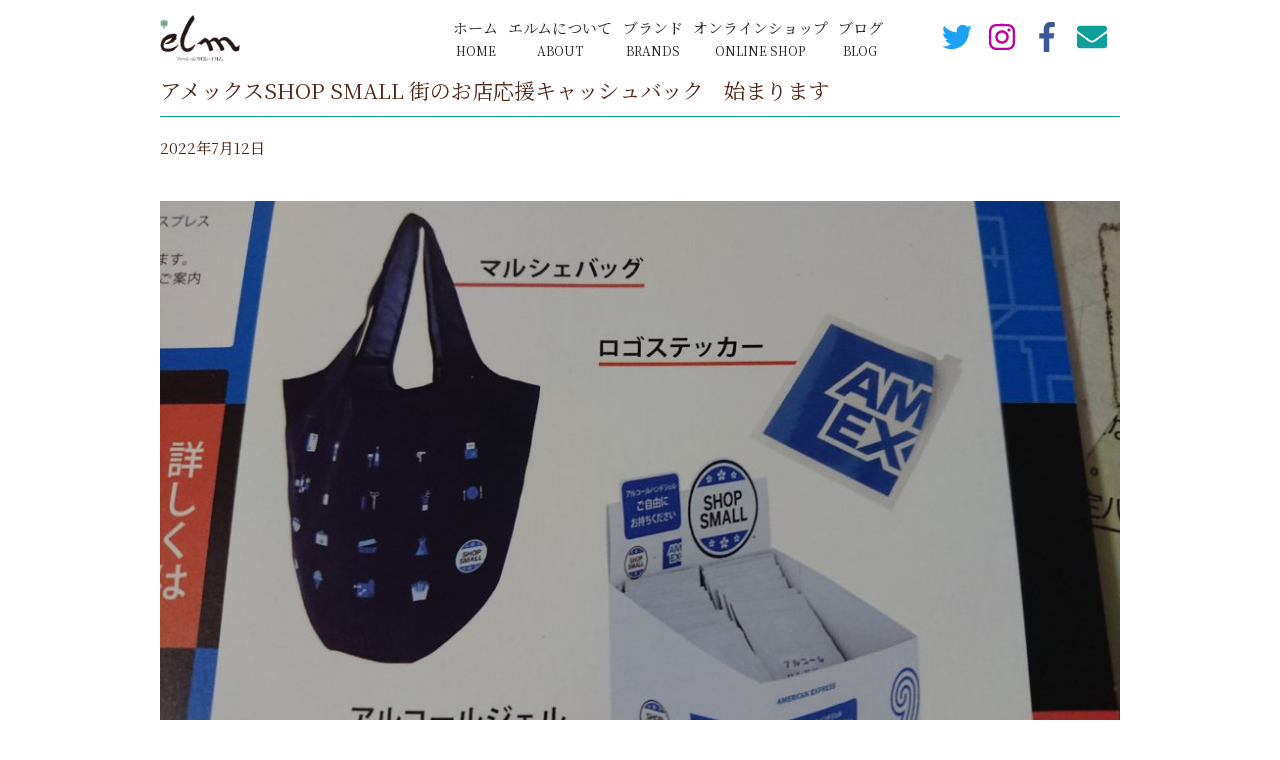

--- FILE ---
content_type: text/html; charset=UTF-8
request_url: https://elm-tsuruoka.com/archives/news/news-2152
body_size: 68331
content:
<!DOCTYPE html>
<html xmlns="http://www.w3.org/1999/xhtml">
<head>
<meta http-equiv="Content-Type" content="text/html; charset=UTF-8" />
<meta charset="UTF-8">
<title>アメックスSHOP SMALL 街のお店応援キャッシュバック　始まります | エルム - 山形県鶴岡市でファッションを通してお客様の笑顔溢れる日常を応援しているお店</title>
<link rel='dns-prefetch' href='//s.w.org' />
<link rel="alternate" type="application/rss+xml" title="エルム &raquo; フィード" href="https://elm-tsuruoka.com/feed" />
<link rel="alternate" type="application/rss+xml" title="エルム &raquo; コメントフィード" href="https://elm-tsuruoka.com/comments/feed" />

<!-- SEO SIMPLE PACK 3.6.2 -->
<meta name="description" content="　7月12日～9月19日までアメリカンエクスプレスカード　キャッシュバックが始まります。 当店でもアメックスカードで決済されたお客様に金額に応じてアルコールジェルやマルシェバッグをプレゼントします。 ※キャッシュバックは事前にキャンペーンに">
<link rel="canonical" href="https://elm-tsuruoka.com/archives/news/news-2152">
<meta property="og:locale" content="ja_JP">
<meta property="og:type" content="article">
<meta property="og:image" content="https://elm-tsuruoka.com/wp-content/uploads/2022/07/DSC_0013.jpg">
<meta property="og:title" content="アメックスSHOP SMALL 街のお店応援キャッシュバック　始まります | エルム - 山形県鶴岡市でファッションを通してお客様の笑顔溢れる日常を応援しているお店">
<meta property="og:description" content="　7月12日～9月19日までアメリカンエクスプレスカード　キャッシュバックが始まります。 当店でもアメックスカードで決済されたお客様に金額に応じてアルコールジェルやマルシェバッグをプレゼントします。 ※キャッシュバックは事前にキャンペーンに">
<meta property="og:url" content="https://elm-tsuruoka.com/archives/news/news-2152">
<meta property="og:site_name" content="エルム">
<meta name="twitter:card" content="summary_large_image">
<!-- / SEO SIMPLE PACK -->

		<script type="text/javascript">
			window._wpemojiSettings = {"baseUrl":"https:\/\/s.w.org\/images\/core\/emoji\/12.0.0-1\/72x72\/","ext":".png","svgUrl":"https:\/\/s.w.org\/images\/core\/emoji\/12.0.0-1\/svg\/","svgExt":".svg","source":{"concatemoji":"https:\/\/elm-tsuruoka.com\/wp-includes\/js\/wp-emoji-release.min.js?ver=5.4.18"}};
			/*! This file is auto-generated */
			!function(e,a,t){var n,r,o,i=a.createElement("canvas"),p=i.getContext&&i.getContext("2d");function s(e,t){var a=String.fromCharCode;p.clearRect(0,0,i.width,i.height),p.fillText(a.apply(this,e),0,0);e=i.toDataURL();return p.clearRect(0,0,i.width,i.height),p.fillText(a.apply(this,t),0,0),e===i.toDataURL()}function c(e){var t=a.createElement("script");t.src=e,t.defer=t.type="text/javascript",a.getElementsByTagName("head")[0].appendChild(t)}for(o=Array("flag","emoji"),t.supports={everything:!0,everythingExceptFlag:!0},r=0;r<o.length;r++)t.supports[o[r]]=function(e){if(!p||!p.fillText)return!1;switch(p.textBaseline="top",p.font="600 32px Arial",e){case"flag":return s([127987,65039,8205,9895,65039],[127987,65039,8203,9895,65039])?!1:!s([55356,56826,55356,56819],[55356,56826,8203,55356,56819])&&!s([55356,57332,56128,56423,56128,56418,56128,56421,56128,56430,56128,56423,56128,56447],[55356,57332,8203,56128,56423,8203,56128,56418,8203,56128,56421,8203,56128,56430,8203,56128,56423,8203,56128,56447]);case"emoji":return!s([55357,56424,55356,57342,8205,55358,56605,8205,55357,56424,55356,57340],[55357,56424,55356,57342,8203,55358,56605,8203,55357,56424,55356,57340])}return!1}(o[r]),t.supports.everything=t.supports.everything&&t.supports[o[r]],"flag"!==o[r]&&(t.supports.everythingExceptFlag=t.supports.everythingExceptFlag&&t.supports[o[r]]);t.supports.everythingExceptFlag=t.supports.everythingExceptFlag&&!t.supports.flag,t.DOMReady=!1,t.readyCallback=function(){t.DOMReady=!0},t.supports.everything||(n=function(){t.readyCallback()},a.addEventListener?(a.addEventListener("DOMContentLoaded",n,!1),e.addEventListener("load",n,!1)):(e.attachEvent("onload",n),a.attachEvent("onreadystatechange",function(){"complete"===a.readyState&&t.readyCallback()})),(n=t.source||{}).concatemoji?c(n.concatemoji):n.wpemoji&&n.twemoji&&(c(n.twemoji),c(n.wpemoji)))}(window,document,window._wpemojiSettings);
		</script>
		<style type="text/css">
img.wp-smiley,
img.emoji {
	display: inline !important;
	border: none !important;
	box-shadow: none !important;
	height: 1em !important;
	width: 1em !important;
	margin: 0 .07em !important;
	vertical-align: -0.1em !important;
	background: none !important;
	padding: 0 !important;
}
</style>
	<link rel='stylesheet' id='sbi_styles-css'  href='https://elm-tsuruoka.com/wp-content/plugins/instagram-feed/css/sbi-styles.min.css?ver=6.1.5' type='text/css' media='all' />
<link rel='stylesheet' id='wp-block-library-css'  href='https://elm-tsuruoka.com/wp-includes/css/dist/block-library/style.min.css?ver=5.4.18' type='text/css' media='all' />
<link rel='stylesheet' id='wp-components-css'  href='https://elm-tsuruoka.com/wp-includes/css/dist/components/style.min.css?ver=5.4.18' type='text/css' media='all' />
<link rel='stylesheet' id='wp-editor-font-css'  href='https://fonts.googleapis.com/css?family=Noto+Serif+JP%3A400%2C700&#038;ver=5.4.18' type='text/css' media='all' />
<link rel='stylesheet' id='wp-block-editor-css'  href='https://elm-tsuruoka.com/wp-includes/css/dist/block-editor/style.min.css?ver=5.4.18' type='text/css' media='all' />
<link rel='stylesheet' id='wp-nux-css'  href='https://elm-tsuruoka.com/wp-includes/css/dist/nux/style.min.css?ver=5.4.18' type='text/css' media='all' />
<link rel='stylesheet' id='wp-editor-css'  href='https://elm-tsuruoka.com/wp-includes/css/dist/editor/style.min.css?ver=5.4.18' type='text/css' media='all' />
<link rel='stylesheet' id='demo_block-cgb-style-css-css'  href='https://elm-tsuruoka.com/wp-content/plugins/nigoro-blocks/dist/blocks.style.build.css' type='text/css' media='all' />
<link rel='stylesheet' id='contact-form-7-css'  href='https://elm-tsuruoka.com/wp-content/plugins/contact-form-7/includes/css/styles.css?ver=5.3.2' type='text/css' media='all' />
<link rel='stylesheet' id='ghostkit-css'  href='https://elm-tsuruoka.com/wp-content/plugins/ghostkit/gutenberg/style.min.css?ver=2.13.2' type='text/css' media='all' />
<link rel='stylesheet' id='parent-style-css'  href='https://elm-tsuruoka.com/wp-content/themes/256cms3/style.css?ver=5.4.18' type='text/css' media='all' />
<link rel='stylesheet' id='child-style-css'  href='https://elm-tsuruoka.com/wp-content/themes/256cms3_child/style.css?ver=5.4.18' type='text/css' media='all' />
<style id='ghostkit-typography-inline-css' type='text/css'>
 
</style>
<script type='text/javascript' src='https://elm-tsuruoka.com/wp-includes/js/jquery/jquery.js?ver=1.12.4-wp'></script>
<script type='text/javascript' src='https://elm-tsuruoka.com/wp-includes/js/jquery/jquery-migrate.min.js?ver=1.4.1'></script>
<link rel='https://api.w.org/' href='https://elm-tsuruoka.com/wp-json/' />
<link rel="EditURI" type="application/rsd+xml" title="RSD" href="https://elm-tsuruoka.com/xmlrpc.php?rsd" />
<link rel="wlwmanifest" type="application/wlwmanifest+xml" href="https://elm-tsuruoka.com/wp-includes/wlwmanifest.xml" /> 
<link rel='prev' title='7月商休日のお知らせ' href='https://elm-tsuruoka.com/archives/news/news-2122' />
<link rel='next' title='「夏を見切る」夏のセール開催中' href='https://elm-tsuruoka.com/archives/news/news-2168' />
<link rel='shortlink' href='https://elm-tsuruoka.com/?p=2152' />
<link rel="alternate" type="application/json+oembed" href="https://elm-tsuruoka.com/wp-json/oembed/1.0/embed?url=https%3A%2F%2Felm-tsuruoka.com%2Farchives%2Fnews%2Fnews-2152" />
<link rel="alternate" type="text/xml+oembed" href="https://elm-tsuruoka.com/wp-json/oembed/1.0/embed?url=https%3A%2F%2Felm-tsuruoka.com%2Farchives%2Fnews%2Fnews-2152&#038;format=xml" />
<link rel="stylesheet" href="https://use.fontawesome.com/releases/v5.8.1/css/all.css" crossorigin="anonymous">
<link href="https://fonts.googleapis.com/css?family=Noto+Serif+JP:400,700&display=swap&subset=japanese" rel="stylesheet">
<!-- Google Analytics (gtag.js) -->
<script async src="https://www.googletagmanager.com/gtag/js?id=G-853M32BSDG"></script>
<script>
	window.dataLayer = window.dataLayer || [];
	function gtag(){dataLayer.push(arguments);}
	gtag("js", new Date());
	gtag("config", "G-853M32BSDG");
</script>
<!-- / Google Analytics (gtag.js) -->
<script type="application/ld+json">{
		"@context" : "http://schema.org",
		"@type" : "Article",
		"mainEntityOfPage": {
		"@type": "WebPage",
		"@id": "https://elm-tsuruoka.com/archives/news/news-2152"
		},
		"name" : "エルム",
		"headline" : "アメックスSHOP SMALL 街のお店応援キャッシュバック　始まります",
		"author" : {
		"@type" : "Person",
		"name" : "elm"
		},
		"datePublished" : "2022-7-12",
		"dateModified" : "2022-7-12",
		"image" : "https://elm-tsuruoka.com/wp-content/uploads/2022/07/DSC_0013.jpg",
		"articleSection" : "",
		"url" : "https://elm-tsuruoka.com/archives/news/news-2152",
		"publisher" : {
		"@type" : "Organization",

		"logo": {
		"@type": "ImageObject",
		"url": ""
		},
		"name" : "エルム"
		}
		}</script><link rel="icon" href="https://elm-tsuruoka.com/wp-content/uploads/2019/11/cropped-favicon_elm-logo_w512-32x32.png" sizes="32x32" />
<link rel="icon" href="https://elm-tsuruoka.com/wp-content/uploads/2019/11/cropped-favicon_elm-logo_w512-192x192.png" sizes="192x192" />
<link rel="apple-touch-icon" href="https://elm-tsuruoka.com/wp-content/uploads/2019/11/cropped-favicon_elm-logo_w512-180x180.png" />
<meta name="msapplication-TileImage" content="https://elm-tsuruoka.com/wp-content/uploads/2019/11/cropped-favicon_elm-logo_w512-270x270.png" />

<meta name="viewport" content="width=device-width, initial-scale=1, minimum-scale=1, maximum-scale=1, user-scalable=no">
<link rel="stylesheet" type="text/css" href="https://elm-tsuruoka.com/wp-content/uploads/root.css?1754556308" id="customCssLink-root" />
<link rel="stylesheet" type="text/css" href="https://elm-tsuruoka.com/wp-content/themes/256cms3_child/root.css?1581462069" />
<link rel="stylesheet" type="text/css" href="https://elm-tsuruoka.com/wp-content/uploads/sp.css?1595080864" media="only screen and (min-width: 0px) and (max-width: 767px)" id="customCssLink-sp" />
<link rel="stylesheet" type="text/css" href="https://elm-tsuruoka.com/wp-content/themes/256cms3_child/sp.css?1581461636" media="only screen and (min-width: 0px) and (max-width: 767px)" />
<link rel="stylesheet" type="text/css" href="https://elm-tsuruoka.com/wp-content/uploads/tab.css?1595080866" media="only screen and (min-width: 768px) and (max-width: 1024px)" id="customCssLink-tab" />
<link rel="stylesheet" type="text/css" href="https://elm-tsuruoka.com/wp-content/themes/256cms3_child/tab.css?1581461645" media="only screen and (min-width: 768px) and (max-width: 1024px)" />
<link rel="stylesheet" type="text/css" href="https://elm-tsuruoka.com/wp-content/uploads/pc.css?1595080869" media="only screen and (min-width: 1025px)" id="customCssLink-pc" />
<link rel="stylesheet" type="text/css" href="https://elm-tsuruoka.com/wp-content/themes/256cms3_child/pc.css?1581461650" media="only screen and (min-width: 1025px)" />

</head>

<body class="news-template-default single single-news postid-2152 header-fixed single-category-">

	<div id="pageinserterwidget-2" class="widget block-content">
<div>
<div class="block-content cf"><style id="kt-blocks_598c3e-e4" type="text/css">@media (min-width: 767px) {#kt-layout-id_598c3e-e4 > .kt-row-column-wrap > .inner-column-1 {-webkit-flex: 0 1 30%;-ms-flex: 0 1 30%;flex: 0 1 30%;}#kt-layout-id_598c3e-e4 > .kt-row-column-wrap > .inner-column-2 {-webkit-flex: 0 1 50%;-ms-flex: 0 1 50%;flex: 0 1 50%;}#kt-layout-id_598c3e-e4 > .kt-row-column-wrap > .inner-column-3 {-webkit-flex: 0 1 20%;-ms-flex: 0 1 20%;flex: 0 1 20%;}}#kt-layout-id_598c3e-e4 {background-color:#FFFFFF;}#kt-layout-id_598c3e-e4 > .kt-row-column-wrap {padding-top:15px;padding-bottom:15px;padding-left:0px;padding-right:0px;max-width:960px;margin-left:auto;margin-right:auto;}@media (min-width: 768px) and (max-width: 1024px) {#kt-layout-id_598c3e-e4 > .kt-row-column-wrap {padding-right:35px;padding-left:35px;}}@media (max-width: 767px) {#kt-layout-id_598c3e-e4 > .kt-row-column-wrap {padding-left:25px;padding-right:25px;}}</style>
<header class="wp-block-kadence-rowlayout alignfull header_header-navi"><div id="kt-layout-id_598c3e-e4" class="kt-row-layout-inner kt-row-has-bg kt-layout-id_598c3e-e4"><div class="kt-row-column-wrap kt-has-3-columns kt-gutter-none kt-v-gutter-none kt-row-valign-middle kt-row-layout-equal kt-tab-layout-inherit kt-m-colapse-left-to-right kt-mobile-layout-row kt-custom-first-width-30 kt-custom-second-width-50 kt-custom-third-width-20">
<div class="wp-block-kadence-column inner-column-1 kadence-column_07356d-03"><div class="kt-inside-inner-col">
<div class="site-title-logo"><a href="https://elm-tsuruoka.com"><img src="https://elm-tsuruoka.com/wp-content/uploads/2019/10/elm-logo.png" alt="エルム" /></a></div>
</div></div>


<style id="kt-blocks_92612e-e9" type="text/css">.kt-row-layout-inner > .kt-row-column-wrap > .kadence-column_92612e-e9 > .kt-inside-inner-col {padding-right:40px;}</style>
<div class="wp-block-kadence-column inner-column-2 kadence-column_92612e-e9 pc-only"><div class="kt-inside-inner-col"><div class="ncb-nav-menu header-navi hn-style nav-menu-direction-row">
<style>
.hn-style .menu li a {
	color: #222222}
.hn-style .menu li a .sub-title {
	?
	color: #222222}
.hn-style .menu li a:hover {
	color: }
.hn-style .menu li a:hover .sub-title {
	?
	color: }
</style>

<div class="menu-mainmenu-container"><ul id="menu-mainmenu" class="menu"><li id="menu-item-5"><a href="https://elm-tsuruoka.com/">ホーム<span class="sub-title">HOME</span></a></li>
<li id="menu-item-199"><a href="https://elm-tsuruoka.com/about">エルムについて<span class="sub-title">ABOUT</span></a></li>
<li id="menu-item-200"><a href="https://elm-tsuruoka.com/brands">ブランド<span class="sub-title">BRANDS</span></a></li>
<li id="menu-item-5575"><a href="https://www.elmshop-tsuruoka.com/">オンラインショップ<span class="sub-title">ONLINE SHOP</span></a></li>
<li id="menu-item-201"><a href="https://elm-tsuruoka.com/archives/cat-blog/blog">ブログ<span class="sub-title">BLOG</span></a></li>
</ul></div></div></div></div>



<div class="wp-block-kadence-column inner-column-3 kadence-column_91f431-1d pc-only"><div class="kt-inside-inner-col"><style id="kt-blocks_763144-be" type="text/css">#kt-layout-id_763144-be > .kt-row-column-wrap {padding-top:0px;padding-bottom:0px;padding-left:0px;padding-right:0px;max-width:180px;margin-left:auto;margin-right:auto;}</style>
<div class="wp-block-kadence-rowlayout alignnone"><div id="kt-layout-id_763144-be" class="kt-row-layout-inner  kt-layout-id_763144-be"><div class="kt-row-column-wrap kt-has-4-columns kt-gutter-none kt-v-gutter-default kt-row-valign-top kt-row-layout-equal kt-tab-layout-inherit kt-m-colapse-left-to-right kt-mobile-layout-row">
<div class="wp-block-kadence-column inner-column-1 kadence-column_d51cdd-6c"><div class="kt-inside-inner-col">
<div class="wp-block-kadence-icon kt-svg-icons kt-svg-icons_c5ed57-5b aligncenter" style="text-align:center"><div class="kt-svg-style-default kt-svg-icon-wrap kt-svg-item-0"><a href="https://twitter.com/elm221027" class="kt-svg-icon-link"><div style="display:inline-flex;justify-content:center;align-items:center;color:#1da1f2" class="kt-svg-icon kt-svg-icon-fa_twitter"><svg style="display:inline-block;vertical-align:middle" viewbox="0 0 512 512" height="30" width="30" fill="currentColor" xmlns="http://www.w3.org/2000/svg"><path d="M459.37 151.716c.325 4.548.325 9.097.325 13.645 0 138.72-105.583 298.558-298.558 298.558-59.452 0-114.68-17.219-161.137-47.106 8.447.974 16.568 1.299 25.34 1.299 49.055 0 94.213-16.568 130.274-44.832-46.132-.975-84.792-31.188-98.112-72.772 6.498.974 12.995 1.624 19.818 1.624 9.421 0 18.843-1.3 27.614-3.573-48.081-9.747-84.143-51.98-84.143-102.985v-1.299c13.969 7.797 30.214 12.67 47.431 13.319-28.264-18.843-46.781-51.005-46.781-87.391 0-19.492 5.197-37.36 14.294-52.954 51.655 63.675 129.3 105.258 216.365 109.807-1.624-7.797-2.599-15.918-2.599-24.04 0-57.828 46.782-104.934 104.934-104.934 30.213 0 57.502 12.67 76.67 33.137 23.715-4.548 46.456-13.32 66.599-25.34-7.798 24.366-24.366 44.833-46.132 57.827 21.117-2.273 41.584-8.122 60.426-16.243-14.292 20.791-32.161 39.308-52.628 54.253z"></path></svg></div></a></div></div>
</div></div>



<div class="wp-block-kadence-column inner-column-2 kadence-column_ae2607-25"><div class="kt-inside-inner-col">
<div class="wp-block-kadence-icon kt-svg-icons kt-svg-icons_5441c5-b9 aligncenter" style="text-align:center"><div class="kt-svg-style-default kt-svg-icon-wrap kt-svg-item-0"><a href="https://www.instagram.com/elm_tsuruoka/" class="kt-svg-icon-link"><div style="display:inline-flex;justify-content:center;align-items:center;color:#bf00a0" class="kt-svg-icon kt-svg-icon-fa_instagram"><svg style="display:inline-block;vertical-align:middle" viewbox="0 0 448 512" height="30" width="30" fill="currentColor" xmlns="http://www.w3.org/2000/svg"><path d="M224.1 141c-63.6 0-114.9 51.3-114.9 114.9s51.3 114.9 114.9 114.9S339 319.5 339 255.9 287.7 141 224.1 141zm0 189.6c-41.1 0-74.7-33.5-74.7-74.7s33.5-74.7 74.7-74.7 74.7 33.5 74.7 74.7-33.6 74.7-74.7 74.7zm146.4-194.3c0 14.9-12 26.8-26.8 26.8-14.9 0-26.8-12-26.8-26.8s12-26.8 26.8-26.8 26.8 12 26.8 26.8zm76.1 27.2c-1.7-35.9-9.9-67.7-36.2-93.9-26.2-26.2-58-34.4-93.9-36.2-37-2.1-147.9-2.1-184.9 0-35.8 1.7-67.6 9.9-93.9 36.1s-34.4 58-36.2 93.9c-2.1 37-2.1 147.9 0 184.9 1.7 35.9 9.9 67.7 36.2 93.9s58 34.4 93.9 36.2c37 2.1 147.9 2.1 184.9 0 35.9-1.7 67.7-9.9 93.9-36.2 26.2-26.2 34.4-58 36.2-93.9 2.1-37 2.1-147.8 0-184.8zM398.8 388c-7.8 19.6-22.9 34.7-42.6 42.6-29.5 11.7-99.5 9-132.1 9s-102.7 2.6-132.1-9c-19.6-7.8-34.7-22.9-42.6-42.6-11.7-29.5-9-99.5-9-132.1s-2.6-102.7 9-132.1c7.8-19.6 22.9-34.7 42.6-42.6 29.5-11.7 99.5-9 132.1-9s102.7-2.6 132.1 9c19.6 7.8 34.7 22.9 42.6 42.6 11.7 29.5 9 99.5 9 132.1s2.7 102.7-9 132.1z"></path></svg></div></a></div></div>
</div></div>



<div class="wp-block-kadence-column inner-column-3 kadence-column_9a4e29-67"><div class="kt-inside-inner-col">
<div class="wp-block-kadence-icon kt-svg-icons kt-svg-icons_32184d-bd aligncenter" style="text-align:center"><div class="kt-svg-style-default kt-svg-icon-wrap kt-svg-item-0"><a href="https://www.facebook.com/fashionsalon.elm/" class="kt-svg-icon-link"><div style="display:inline-flex;justify-content:center;align-items:center;color:#3b5998" class="kt-svg-icon kt-svg-icon-fa_facebook-f"><svg style="display:inline-block;vertical-align:middle" viewbox="0 0 264 512" height="30" width="30" fill="currentColor" xmlns="http://www.w3.org/2000/svg"><path d="M76.7 512V283H0v-91h76.7v-71.7C76.7 42.4 124.3 0 193.8 0c33.3 0 61.9 2.5 70.2 3.6V85h-48.2c-37.8 0-45.1 18-45.1 44.3V192H256l-11.7 91h-73.6v229"></path></svg></div></a></div></div>
</div></div>



<div class="wp-block-kadence-column inner-column-4 kadence-column_08466b-bb"><div class="kt-inside-inner-col">
<div class="wp-block-kadence-icon kt-svg-icons kt-svg-icons_dd1ccd-5b aligncenter" style="text-align:center"><div class="kt-svg-style-default kt-svg-icon-wrap kt-svg-item-0"><a href="https://elm-tsuruoka.com/inquiry" class="kt-svg-icon-link"><div style="display:inline-flex;justify-content:center;align-items:center;color:#0DA09A" class="kt-svg-icon kt-svg-icon-fas_envelope"><svg style="display:inline-block;vertical-align:middle" viewbox="0 0 512 512" height="30" width="30" fill="currentColor" xmlns="http://www.w3.org/2000/svg"><path d="M502.3 190.8c3.9-3.1 9.7-.2 9.7 4.7V400c0 26.5-21.5 48-48 48H48c-26.5 0-48-21.5-48-48V195.6c0-5 5.7-7.8 9.7-4.7 22.4 17.4 52.1 39.5 154.1 113.6 21.1 15.4 56.7 47.8 92.2 47.6 35.7.3 72-32.8 92.3-47.6 102-74.1 131.6-96.3 154-113.7zM256 320c23.2.4 56.6-29.2 73.4-41.4 132.7-96.3 142.8-104.7 173.4-128.7 5.8-4.5 9.2-11.5 9.2-18.9v-19c0-26.5-21.5-48-48-48H48C21.5 64 0 85.5 0 112v19c0 7.4 3.4 14.3 9.2 18.9 30.6 23.9 40.7 32.4 173.4 128.7 16.8 12.2 50.2 41.8 73.4 41.4z"></path></svg></div></a></div></div>
</div></div>
</div></div></div>
</div></div>
</div></div></header>
</div>
</div>
</div>


	<section class="content-section news-single_content-section">
		<main role="main" class="content-main">

			<div class="container news-id-2152_container cf">

				<!-- page content start -->

				
				<div class="news-single_content-main_inner">
					<section class="block-content cf">

						<h1 class="news-entry-title"><span class="news-entry-title-text">アメックスSHOP SMALL 街のお店応援キャッシュバック　始まります</span></h1>


						<!-- post meta start -->
<div class="single-entry-meta news-single-entry-meta"><p class="single-entry-meta-date news-entry-date">2022年7月12日</p></div>						<!-- post meta end -->

						<!-- top social button start -->
						<!-- top social button link end -->

																
<figure class="wp-block-image size-large"><img src="https://elm-tsuruoka.com/wp-content/uploads/2022/07/DSC_0013.jpg" alt="" class="wp-image-2153" srcset="https://elm-tsuruoka.com/wp-content/uploads/2022/07/DSC_0013.jpg 980w, https://elm-tsuruoka.com/wp-content/uploads/2022/07/DSC_0013-640x360.jpg 640w, https://elm-tsuruoka.com/wp-content/uploads/2022/07/DSC_0013-768x432.jpg 768w" sizes="(max-width: 980px) 100vw, 980px" /></figure>



<p>　7月12日～9月19日までアメリカンエクスプレスカード　キャッシュバックが始まります。</p>



<p>当店でもアメックスカードで決済されたお客様に金額に応じてアルコールジェルやマルシェバッグをプレゼントします。</p>



<p>※キャッシュバックは事前にキャンペーンに登録済のアメリカンエキスプレスカード会員が対象です。使用される前に登録をお願いします。</p>
 <!-- 記事本文を表示 -->

						<!-- bottom social button start -->
						<!-- bottom social button link end -->

					</section>
				</div><!-- .page_content-main_inner -->

				 <!-- ループ終了 -->

				<!-- page content end -->

				<!-- post link start -->

<div class="prev-next-link-area cf">
<div class="prev-link-area"><a class="prev-link-button prev-next-link-button" href="https://elm-tsuruoka.com/archives/news/news-2122" rel="prev"><span class="prev-link-icon"></span>7月商休日のお知らせ</a></div><div class="next-link-area"><a class="next-link-button prev-next-link-button" href="https://elm-tsuruoka.com/archives/news/news-2168" rel="next">「夏を見切る」夏のセール開催中<span class="next-link-icon"></span></a></div></div>

				<!-- post link end -->

				<!-- blog ranking link start -->
				<!-- blog ranking link end -->

			</div><!-- .container -->

		</main><!-- .content-main -->
			</section><!-- .main-section -->

	<div id="pageinserterwidget-4" class="widget block-content">
<div>
<div class="block-content cf"><style id="kt-blocks_062cce-b4" type="text/css">#kt-layout-id_062cce-b4 {background-image:url(https://elm-tsuruoka.com/wp-content/uploads/2019/07/top-decoration.png);background-size:auto;background-position:center top;background-attachment:scroll;background-repeat:no-repeat;}#kt-layout-id_062cce-b4 > .kt-row-column-wrap {padding-top:45px;padding-bottom:0px;}</style>
<div class="wp-block-kadence-rowlayout alignnone heading-h2_v-layout-bg-heading-area"><div id="kt-layout-id_062cce-b4" class="kt-row-layout-inner kt-row-has-bg kt-layout-id_062cce-b4"><div class="kt-row-column-wrap kt-has-1-columns kt-gutter-default kt-v-gutter-default kt-row-valign-top kt-row-layout-equal kt-tab-layout-inherit kt-m-colapse-left-to-right kt-mobile-layout-row">
<div class="wp-block-kadence-column inner-column-1 kadence-column_a9d9c9-75"><div class="kt-inside-inner-col">
<h2 class="has-text-align-center init heading-h2_v-layout-bg-heading-area_title">アクセス</h2>



<p class="has-text-align-center init heading-h2_v-layout-bg-heading-area_sub-title">  ACCESS  </p>
</div></div>
</div></div></div>


<style id="kt-blocks_f9b796-02" type="text/css">#kt-layout-id_f9b796-02 > .kt-row-column-wrap {padding-top:0px;padding-bottom:0px;padding-left:0px;padding-right:0px;}@media (min-width: 768px) and (max-width: 1024px) {#kt-layout-id_f9b796-02 > .kt-row-column-wrap {}}</style>
<div class="wp-block-kadence-rowlayout alignfull"><div id="kt-layout-id_f9b796-02" class="kt-row-layout-inner  kt-layout-id_f9b796-02"><div class="kt-row-column-wrap kt-has-1-columns kt-gutter-default kt-v-gutter-default kt-row-valign-top kt-row-layout-equal kt-tab-layout-inherit kt-m-colapse-left-to-right kt-mobile-layout-row">
<div class="wp-block-kadence-column inner-column-1 kadence-column_607520-33"><div class="kt-inside-inner-col">
<iframe src="https://www.google.com/maps/embed?pb=!1m18!1m12!1m3!1d3112.5070603646923!2d139.83013331591!3d38.72912497959693!2m3!1f0!2f0!3f0!3m2!1i1024!2i768!4f13.1!3m3!1m2!1s0x5f8c1a979a38db23%3A0x5eb625e0c86c4677!2z44Ko44Or44Og!5e0!3m2!1sja!2sjp!4v1572230511698!5m2!1sja!2sjp" style="border:0;" allowfullscreen="" width="100%" height="450" frameborder="0"></iframe>
</div></div>
</div></div></div>


<style id="kt-blocks_36ab70-17" type="text/css">@media (min-width: 767px) {#kt-layout-id_36ab70-17 > .kt-row-column-wrap > .inner-column-1 {-webkit-flex: 0 1 60%;-ms-flex: 0 1 60%;flex: 0 1 60%;}#kt-layout-id_36ab70-17 > .kt-row-column-wrap > .inner-column-2 {-webkit-flex: 0 1 40%;-ms-flex: 0 1 40%;flex: 0 1 40%;}}#kt-layout-id_36ab70-17 {background-image:url(https://elm-tsuruoka.com/wp-content/uploads/2019/10/cta_bg.jpg);background-size:auto;background-position:center top;background-attachment:scroll;background-repeat:no-repeat;}#kt-layout-id_36ab70-17 > .kt-row-column-wrap {padding-top:55px;padding-bottom:55px;max-width:960px;margin-left:auto;margin-right:auto;}@media (min-width: 768px) and (max-width: 1024px) {#kt-layout-id_36ab70-17 > .kt-row-column-wrap {}}@media (max-width: 767px) {#kt-layout-id_36ab70-17 > .kt-row-column-wrap {padding-bottom:28px;}#kt-layout-id_36ab70-17 {background-color:#E7F8F8;}}</style>
<div class="wp-block-kadence-rowlayout alignfull cta_bg-content-1-column"><div id="kt-layout-id_36ab70-17" class="kt-row-layout-inner kt-row-has-bg kt-layout-id_36ab70-17"><div class="kt-row-column-wrap kt-has-2-columns kt-gutter-default kt-v-gutter-default kt-row-valign-top kt-row-layout-left-golden kt-tab-layout-inherit kt-m-colapse-right-to-left kt-mobile-layout-row kt-custom-first-width-60 kt-custom-second-width-40">
<div class="wp-block-kadence-column inner-column-1 kadence-column_654ec2-63"><div class="kt-inside-inner-col">
<h3 class="init cta-heading">”着が弾めば　気が弾む”<br>自信を持って人に会える…笑顔が増える</h3>



<div class="wp-block-kadence-spacer aligncenter kt-block-spacer-_67b0fb-38"><div class="kt-block-spacer kt-block-spacer-halign-center" style="height:12px"><hr class="kt-divider" style="border-top-color:rgba(221, 221, 221, 0.70);border-top-width:2px;width:100%;border-top-style:solid"/></div></div>


<style id="kt-blocks_4bad41-46" type="text/css">#kt-layout-id_4bad41-46 > .kt-row-column-wrap {padding-top:0px;padding-bottom:0px;padding-left:0px;padding-right:0px;}</style>
<div class="wp-block-kadence-rowlayout alignnone cta-desc"><div id="kt-layout-id_4bad41-46" class="kt-row-layout-inner  kt-layout-id_4bad41-46"><div class="kt-row-column-wrap kt-has-1-columns kt-gutter-default kt-v-gutter-default kt-row-valign-top kt-row-layout-equal kt-tab-layout-inherit kt-m-colapse-left-to-right kt-mobile-layout-row">
<div class="wp-block-kadence-column inner-column-1 kadence-column_7539fe-d9"><div class="kt-inside-inner-col">
<p>気軽にファッションを相談できるエルムにぜひ遊びに来てください。</p>



<p>〒997-0034 山形県鶴岡市本町一丁目 2 &#8211; 8</p>



<p>営業時間 10:00 ～ 18:30 / 定休日 第1、2、3、水曜日</p>
</div></div>
</div></div></div>


<style id="kt-blocks_459188-d2" type="text/css">@media (min-width: 767px) {#kt-layout-id_459188-d2 > .kt-row-column-wrap > .inner-column-1 {-webkit-flex: 0 1 50%;-ms-flex: 0 1 50%;flex: 0 1 50%;}#kt-layout-id_459188-d2 > .kt-row-column-wrap > .inner-column-2 {-webkit-flex: 0 1 50%;-ms-flex: 0 1 50%;flex: 0 1 50%;}}#kt-layout-id_459188-d2 {margin-top:2rem;}#kt-layout-id_459188-d2 > .kt-row-column-wrap {padding-top:0px;padding-bottom:0px;padding-left:0px;padding-right:0px;}</style>
<div class="wp-block-kadence-rowlayout alignnone"><div id="kt-layout-id_459188-d2" class="kt-row-layout-inner  kt-layout-id_459188-d2"><div class="kt-row-column-wrap kt-has-2-columns kt-gutter-none kt-v-gutter-default kt-row-valign-top kt-row-layout-equal kt-tab-layout-inherit kt-m-colapse-left-to-right kt-mobile-layout-row kt-custom-first-width-50 kt-custom-second-width-50"><style id="kt-blocks_fb8058-f0" type="text/css">.kt-row-layout-inner > .kt-row-column-wrap > .kadence-column_fb8058-f0 > .kt-inside-inner-col {padding-top:0px;padding-bottom:0px;padding-left:0px;padding-right:0px;margin-top:0px;margin-right:0px;}</style>
<div class="wp-block-kadence-column inner-column-1 kadence-column_fb8058-f0 footer-cta-tel-area"><div class="kt-inside-inner-col">
<p class="has-text-align-left has-large-font-size footer-cta-tel init">0235-22-1027</p>
</div></div>



<div class="wp-block-kadence-column inner-column-2 kadence-column_5fc6f4-e1"><div class="kt-inside-inner-col"><style id="kt-blocks_1b91ed-00" type="text/css">.kt-btns_1b91ed-00 .kt-btn-wrap-0 {margin-right:5px;}.kt-btns_1b91ed-00 .kt-btn-wrap-0 .kt-button {color:#FFFFFF;background:rgba(13, 160, 154, 1);border-color:rgba(13, 160, 154, 1);}.kt-btns_1b91ed-00 .kt-btn-wrap-0 .kt-button:hover, .kt-btns_1b91ed-00 .kt-btn-wrap-0 .kt-button:focus {color:#0DA09A;border-color:rgba(13, 160, 154, 1);}.kt-btns_1b91ed-00 .kt-btn-wrap-0 .kt-button::before {display:none;}.kt-btns_1b91ed-00 .kt-btn-wrap-0 .kt-button:hover, .kt-btns_1b91ed-00 .kt-btn-wrap-0 .kt-button:focus {background:rgba(231, 248, 248, 1);}</style>
<div class="wp-block-kadence-advancedbtn kt-btn-align-center kt-btn-tablet-align-inherit kt-btn-mobile-align-inherit kt-btns-wrap kt-btns_1b91ed-00 standard-btn"><div class="kt-btn-wrap kt-btn-wrap-0"><a class="kt-button button kt-btn-0-action kt-btn-size-standard kt-btn-style-basic kt-btn-svg-show-always kt-btn-has-text-true kt-btn-has-svg-true cta-btn" href="https://elm-tsuruoka.com/inquiry" style="border-width:1px"><div style="display:inline-flex;justify-content:center;align-items:center" class="kt-btn-svg-icon kt-btn-svg-icon-fas_envelope kt-btn-side-left"><svg style="display:inline-block;vertical-align:middle" viewbox="0 0 512 512" height="14" width="14" fill="currentColor" xmlns="http://www.w3.org/2000/svg"><path d="M502.3 190.8c3.9-3.1 9.7-.2 9.7 4.7V400c0 26.5-21.5 48-48 48H48c-26.5 0-48-21.5-48-48V195.6c0-5 5.7-7.8 9.7-4.7 22.4 17.4 52.1 39.5 154.1 113.6 21.1 15.4 56.7 47.8 92.2 47.6 35.7.3 72-32.8 92.3-47.6 102-74.1 131.6-96.3 154-113.7zM256 320c23.2.4 56.6-29.2 73.4-41.4 132.7-96.3 142.8-104.7 173.4-128.7 5.8-4.5 9.2-11.5 9.2-18.9v-19c0-26.5-21.5-48-48-48H48C21.5 64 0 85.5 0 112v19c0 7.4 3.4 14.3 9.2 18.9 30.6 23.9 40.7 32.4 173.4 128.7 16.8 12.2 50.2 41.8 73.4 41.4z"></path></svg></div><span class="kt-btn-inner-text">お問い合わせはこちら</span></a></div></div>
</div></div>
</div></div></div>
</div></div>


<style id="kt-blocks_45e0c0-d2" type="text/css">.kt-row-layout-inner > .kt-row-column-wrap > .kadence-column_45e0c0-d2 > .kt-inside-inner-col {padding-bottom:25px;}</style>
<div class="wp-block-kadence-column inner-column-2 kadence-column_45e0c0-d2"><div class="kt-inside-inner-col">
<div class="wp-block-image"><figure class="aligncenter is-resized"><img src="https://elm-tsuruoka.com/wp-content/uploads/2019/08/img_cta.jpg" alt="" class="wp-image-215" width="305" height="282" srcset="https://elm-tsuruoka.com/wp-content/uploads/2019/08/img_cta.jpg 610w, https://elm-tsuruoka.com/wp-content/uploads/2019/08/img_cta-300x277.jpg 300w" sizes="(max-width: 305px) 100vw, 305px" /></figure></div>
</div></div>
</div></div></div>


<style id="kt-blocks_70b6b6-b1" type="text/css">@media (min-width: 767px) {#kt-layout-id_70b6b6-b1 > .kt-row-column-wrap > .inner-column-1 {-webkit-flex: 0 1 25%;-ms-flex: 0 1 25%;flex: 0 1 25%;}#kt-layout-id_70b6b6-b1 > .kt-row-column-wrap > .inner-column-2 {-webkit-flex: 0 1 45%;-ms-flex: 0 1 45%;flex: 0 1 45%;}#kt-layout-id_70b6b6-b1 > .kt-row-column-wrap > .inner-column-3 {-webkit-flex: 0 1 30%;-ms-flex: 0 1 30%;flex: 0 1 30%;}}#kt-layout-id_70b6b6-b1 {margin-top:0px;margin-bottom:0px;background-color:#0DA09A;}.kt-layout-id_70b6b6-b1, .kt-layout-id_70b6b6-b1 h1, .kt-layout-id_70b6b6-b1 h2, .kt-layout-id_70b6b6-b1 h3, .kt-layout-id_70b6b6-b1 h4, .kt-layout-id_70b6b6-b1 h5, .kt-layout-id_70b6b6-b1 h6 {color:#FFFFFF;}#kt-layout-id_70b6b6-b1 > .kt-row-column-wrap {padding-top:30px;padding-bottom:0px;padding-left:0px;padding-right:0px;max-width:960px;margin-left:auto;margin-right:auto;}@media (min-width: 768px) and (max-width: 1024px) {#kt-layout-id_70b6b6-b1 > .kt-row-column-wrap {padding-right:35px;padding-left:35px;}}@media (max-width: 767px) {#kt-layout-id_70b6b6-b1 > .kt-row-column-wrap {padding-left:25px;padding-right:25px;}}</style>
<header class="wp-block-kadence-rowlayout alignfull site-footer footer_logo-navi-social-dark"><div id="kt-layout-id_70b6b6-b1" class="kt-row-layout-inner kt-row-has-bg kt-layout-id_70b6b6-b1"><div class="kt-row-column-wrap kt-has-3-columns kt-gutter-none kt-v-gutter-default kt-row-valign-middle kt-row-layout-equal kt-tab-layout-inherit kt-m-colapse-left-to-right kt-mobile-layout-row kt-custom-first-width-25 kt-custom-second-width-45 kt-custom-third-width-30">
<div class="wp-block-kadence-column inner-column-1 kadence-column_c42346-88"><div class="kt-inside-inner-col">
<figure class="wp-block-image"><a href="https://elm-tsuruoka.com/"><img src="https://elm-tsuruoka.com/wp-content/uploads/2019/10/footer-logo.png" alt="" class="wp-image-203"/></a></figure>
</div></div>


<style id="kt-blocks_d33d89-69" type="text/css">@media (max-width: 767px) {.kt-row-layout-inner > .kt-row-column-wrap > .kadence-column_d33d89-69 > .kt-inside-inner-col {padding-left:45px;padding-right:45px;}}</style>
<div class="wp-block-kadence-column inner-column-2 kadence-column_d33d89-69"><div class="kt-inside-inner-col"><div class="ncb-nav-menu init footer-navi navi20191028 nav-menu-direction-row">
<style>
.navi20191028 .menu li a {
	color: #fdfdfd}
.navi20191028 .menu li a .sub-title {
	display: none;?
	color: }
.navi20191028 .menu li a:hover {
	color: }
.navi20191028 .menu li a:hover .sub-title {
	display: none;?
	color: }
</style>

<div class="menu-mainmenu-container"><ul id="menu-mainmenu-1" class="menu"><li><a href="https://elm-tsuruoka.com/">ホーム<span class="sub-title">HOME</span></a></li>
<li><a href="https://elm-tsuruoka.com/about">エルムについて<span class="sub-title">ABOUT</span></a></li>
<li><a href="https://elm-tsuruoka.com/brands">ブランド<span class="sub-title">BRANDS</span></a></li>
<li><a href="https://www.elmshop-tsuruoka.com/">オンラインショップ<span class="sub-title">ONLINE SHOP</span></a></li>
<li><a href="https://elm-tsuruoka.com/archives/cat-blog/blog">ブログ<span class="sub-title">BLOG</span></a></li>
</ul></div></div></div></div>



<div class="wp-block-kadence-column inner-column-3 kadence-column_38d27e-78"><div class="kt-inside-inner-col"><style id="kt-blocks_308a33-d0" type="text/css">#kt-layout-id_308a33-d0 > .kt-row-column-wrap {padding-top:0px;padding-bottom:0px;padding-left:0px;padding-right:0px;max-width:200px;margin-left:auto;margin-right:auto;}</style>
<div class="wp-block-kadence-rowlayout alignnone"><div id="kt-layout-id_308a33-d0" class="kt-row-layout-inner  kt-layout-id_308a33-d0"><div class="kt-row-column-wrap kt-has-4-columns kt-gutter-none kt-v-gutter-none kt-row-valign-top kt-row-layout-equal kt-tab-layout-inherit kt-m-colapse-left-to-right kt-mobile-layout-equal">
<div class="wp-block-kadence-column inner-column-1 kadence-column_c4a18f-2f"><div class="kt-inside-inner-col">
<div class="wp-block-kadence-icon kt-svg-icons kt-svg-icons_c2d544-29 aligncenter" style="text-align:center"><div class="kt-svg-style-default kt-svg-icon-wrap kt-svg-item-0"><a href="https://twitter.com/elm221027" class="kt-svg-icon-link" target="_blank" rel="noopener noreferrer"><div style="display:inline-flex;justify-content:center;align-items:center;color:#FFFFFF" class="kt-svg-icon kt-svg-icon-fa_twitter"><svg style="display:inline-block;vertical-align:middle" viewbox="0 0 512 512" height="32" width="32" fill="currentColor" xmlns="http://www.w3.org/2000/svg"><path d="M459.37 151.716c.325 4.548.325 9.097.325 13.645 0 138.72-105.583 298.558-298.558 298.558-59.452 0-114.68-17.219-161.137-47.106 8.447.974 16.568 1.299 25.34 1.299 49.055 0 94.213-16.568 130.274-44.832-46.132-.975-84.792-31.188-98.112-72.772 6.498.974 12.995 1.624 19.818 1.624 9.421 0 18.843-1.3 27.614-3.573-48.081-9.747-84.143-51.98-84.143-102.985v-1.299c13.969 7.797 30.214 12.67 47.431 13.319-28.264-18.843-46.781-51.005-46.781-87.391 0-19.492 5.197-37.36 14.294-52.954 51.655 63.675 129.3 105.258 216.365 109.807-1.624-7.797-2.599-15.918-2.599-24.04 0-57.828 46.782-104.934 104.934-104.934 30.213 0 57.502 12.67 76.67 33.137 23.715-4.548 46.456-13.32 66.599-25.34-7.798 24.366-24.366 44.833-46.132 57.827 21.117-2.273 41.584-8.122 60.426-16.243-14.292 20.791-32.161 39.308-52.628 54.253z"></path></svg></div></a></div></div>
</div></div>



<div class="wp-block-kadence-column inner-column-2 kadence-column_b30ebf-ec"><div class="kt-inside-inner-col">
<div class="wp-block-kadence-icon kt-svg-icons kt-svg-icons_44e70f-db aligncenter" style="text-align:center"><div class="kt-svg-style-default kt-svg-icon-wrap kt-svg-item-0"><a href="https://www.instagram.com/elm_tsuruoka/" class="kt-svg-icon-link" target="_blank" rel="noopener noreferrer"><div style="display:inline-flex;justify-content:center;align-items:center;color:#FFFFFF" class="kt-svg-icon kt-svg-icon-fa_instagram"><svg style="display:inline-block;vertical-align:middle" viewbox="0 0 448 512" height="32" width="32" fill="currentColor" xmlns="http://www.w3.org/2000/svg" preserveaspectratio="xMinYMin meet"><path d="M224.1 141c-63.6 0-114.9 51.3-114.9 114.9s51.3 114.9 114.9 114.9S339 319.5 339 255.9 287.7 141 224.1 141zm0 189.6c-41.1 0-74.7-33.5-74.7-74.7s33.5-74.7 74.7-74.7 74.7 33.5 74.7 74.7-33.6 74.7-74.7 74.7zm146.4-194.3c0 14.9-12 26.8-26.8 26.8-14.9 0-26.8-12-26.8-26.8s12-26.8 26.8-26.8 26.8 12 26.8 26.8zm76.1 27.2c-1.7-35.9-9.9-67.7-36.2-93.9-26.2-26.2-58-34.4-93.9-36.2-37-2.1-147.9-2.1-184.9 0-35.8 1.7-67.6 9.9-93.9 36.1s-34.4 58-36.2 93.9c-2.1 37-2.1 147.9 0 184.9 1.7 35.9 9.9 67.7 36.2 93.9s58 34.4 93.9 36.2c37 2.1 147.9 2.1 184.9 0 35.9-1.7 67.7-9.9 93.9-36.2 26.2-26.2 34.4-58 36.2-93.9 2.1-37 2.1-147.8 0-184.8zM398.8 388c-7.8 19.6-22.9 34.7-42.6 42.6-29.5 11.7-99.5 9-132.1 9s-102.7 2.6-132.1-9c-19.6-7.8-34.7-22.9-42.6-42.6-11.7-29.5-9-99.5-9-132.1s-2.6-102.7 9-132.1c7.8-19.6 22.9-34.7 42.6-42.6 29.5-11.7 99.5-9 132.1-9s102.7-2.6 132.1 9c19.6 7.8 34.7 22.9 42.6 42.6 11.7 29.5 9 99.5 9 132.1s2.7 102.7-9 132.1z"></path></svg></div></a></div></div>
</div></div>



<div class="wp-block-kadence-column inner-column-3 kadence-column_957839-b7"><div class="kt-inside-inner-col">
<div class="wp-block-kadence-icon kt-svg-icons kt-svg-icons_e9432a-62 aligncenter" style="text-align:center"><div class="kt-svg-style-default kt-svg-icon-wrap kt-svg-item-0"><a href="https://www.facebook.com/fashionsalon.elm/" class="kt-svg-icon-link" target="_blank" rel="noopener noreferrer"><div style="display:inline-flex;justify-content:center;align-items:center;color:#FFFFFF" class="kt-svg-icon kt-svg-icon-fa_facebook"><svg style="display:inline-block;vertical-align:middle" viewbox="0 0 448 512" height="32" width="32" fill="currentColor" xmlns="http://www.w3.org/2000/svg" preserveaspectratio="xMinYMin meet"><path d="M448 56.7v398.5c0 13.7-11.1 24.7-24.7 24.7H309.1V306.5h58.2l8.7-67.6h-67v-43.2c0-19.6 5.4-32.9 33.5-32.9h35.8v-60.5c-6.2-.8-27.4-2.7-52.2-2.7-51.6 0-87 31.5-87 89.4v49.9h-58.4v67.6h58.4V480H24.7C11.1 480 0 468.9 0 455.3V56.7C0 43.1 11.1 32 24.7 32h398.5c13.7 0 24.8 11.1 24.8 24.7z"></path></svg></div></a></div></div>
</div></div>



<div class="wp-block-kadence-column inner-column-4 kadence-column_3b5235-9e"><div class="kt-inside-inner-col">
<div class="wp-block-kadence-icon kt-svg-icons kt-svg-icons_500a28-f0 aligncenter" style="text-align:center"><div class="kt-svg-style-default kt-svg-icon-wrap kt-svg-item-0"><a href="https://elm-tsuruoka.com/inquiry" class="kt-svg-icon-link"><div style="display:inline-flex;justify-content:center;align-items:center;color:#FFFFFF" class="kt-svg-icon kt-svg-icon-fas_envelope"><svg style="display:inline-block;vertical-align:middle" viewbox="0 0 512 512" height="32" width="32" fill="currentColor" xmlns="http://www.w3.org/2000/svg"><path d="M502.3 190.8c3.9-3.1 9.7-.2 9.7 4.7V400c0 26.5-21.5 48-48 48H48c-26.5 0-48-21.5-48-48V195.6c0-5 5.7-7.8 9.7-4.7 22.4 17.4 52.1 39.5 154.1 113.6 21.1 15.4 56.7 47.8 92.2 47.6 35.7.3 72-32.8 92.3-47.6 102-74.1 131.6-96.3 154-113.7zM256 320c23.2.4 56.6-29.2 73.4-41.4 132.7-96.3 142.8-104.7 173.4-128.7 5.8-4.5 9.2-11.5 9.2-18.9v-19c0-26.5-21.5-48-48-48H48C21.5 64 0 85.5 0 112v19c0 7.4 3.4 14.3 9.2 18.9 30.6 23.9 40.7 32.4 173.4 128.7 16.8 12.2 50.2 41.8 73.4 41.4z"></path></svg></div></a></div></div>
</div></div>
</div></div></div>
</div></div>
</div></div></header>


<style id="kt-blocks_ea02ce-5d" type="text/css">#kt-layout-id_ea02ce-5d {background-color:#0DA09A;}.kt-layout-id_ea02ce-5d, .kt-layout-id_ea02ce-5d h1, .kt-layout-id_ea02ce-5d h2, .kt-layout-id_ea02ce-5d h3, .kt-layout-id_ea02ce-5d h4, .kt-layout-id_ea02ce-5d h5, .kt-layout-id_ea02ce-5d h6 {color:#FFFFFF;}#kt-layout-id_ea02ce-5d > .kt-row-column-wrap {padding-top:10px;padding-bottom:30px;}@media (min-width: 768px) and (max-width: 1024px) {#kt-layout-id_ea02ce-5d > .kt-row-column-wrap {}}@media (max-width: 767px) {#kt-layout-id_ea02ce-5d > .kt-row-column-wrap {padding-top:30px;}}</style>
<div class="wp-block-kadence-rowlayout alignfull footer-copyright-area"><div id="kt-layout-id_ea02ce-5d" class="kt-row-layout-inner kt-row-has-bg kt-layout-id_ea02ce-5d"><div class="kt-row-column-wrap kt-has-1-columns kt-gutter-default kt-v-gutter-default kt-row-valign-top kt-row-layout-equal kt-tab-layout-inherit kt-m-colapse-left-to-right kt-mobile-layout-row">
<div class="wp-block-kadence-column inner-column-1 kadence-column_ad30ec-b8"><div class="kt-inside-inner-col">
<p class="has-text-align-center init footer-copyright-text">Copyright (C) 2026 エルム All Rights Reserved.</p>
</div></div>
</div></div></div>
</div>
</div>
</div>

	<button id="drawer-button" class="drawer-button">
		<div class="drawer-button-icon">
			<span></span>
			<span></span>
			<span></span>
		</div>
		<div class="drawer-button-text">
			<span></span>
		</div>
	</button>
	<div class="drawer-area-back-cover"></div>
	<div class="drawer-area">
		<div id="pageinserterwidget-5" class="widget block-content">
<div>
<div class="block-content cf"><style id="kt-blocks_32bb87-cc" type="text/css">#kt-layout-id_32bb87-cc {background-color:#0DA09A;}#kt-layout-id_32bb87-cc > .kt-row-column-wrap {padding-top:65px;padding-left:0px;padding-right:0px;min-height:100vh;}</style>
<div class="wp-block-kadence-rowlayout alignnone"><div id="kt-layout-id_32bb87-cc" class="kt-row-layout-inner kt-row-has-bg kt-layout-id_32bb87-cc"><div class="kt-row-column-wrap kt-has-1-columns kt-gutter-default kt-v-gutter-default kt-row-valign-top kt-row-layout-equal kt-tab-layout-inherit kt-m-colapse-left-to-right kt-mobile-layout-row kt-inner-column-height-full">
<div class="wp-block-kadence-column inner-column-1 kadence-column_34a460-7b"><div class="kt-inside-inner-col"><div class="ncb-nav-menu drawer-navi dropmenu nav-menu-direction-column">
<style>
.dropmenu .menu li a {
	color: #FFFFFF}
.dropmenu .menu li a .sub-title {
	display: none;?
	color: #FFFFFF}
.dropmenu .menu li a:hover {
	color: }
.dropmenu .menu li a:hover .sub-title {
	display: none;?
	color: }
</style>

<div class="menu-mainmenu-container"><ul id="menu-mainmenu-2" class="menu"><li><a href="https://elm-tsuruoka.com/">ホーム<span class="sub-title">HOME</span></a></li>
<li><a href="https://elm-tsuruoka.com/about">エルムについて<span class="sub-title">ABOUT</span></a></li>
<li><a href="https://elm-tsuruoka.com/brands">ブランド<span class="sub-title">BRANDS</span></a></li>
<li><a href="https://www.elmshop-tsuruoka.com/">オンラインショップ<span class="sub-title">ONLINE SHOP</span></a></li>
<li><a href="https://elm-tsuruoka.com/archives/cat-blog/blog">ブログ<span class="sub-title">BLOG</span></a></li>
</ul></div></div>

<style id="kt-blocks_87726d-62" type="text/css">#kt-layout-id_87726d-62 > .kt-row-column-wrap {padding-top:30px;padding-left:0px;padding-right:0px;max-width:220px;margin-left:auto;margin-right:auto;}</style>
<div class="wp-block-kadence-rowlayout alignnone footer_logo-navi-social-dark_icon-area"><div id="kt-layout-id_87726d-62" class="kt-row-layout-inner  kt-layout-id_87726d-62"><div class="kt-row-column-wrap kt-has-4-columns kt-gutter-none kt-v-gutter-none kt-row-valign-top kt-row-layout-equal kt-tab-layout-inherit kt-m-colapse-left-to-right kt-mobile-layout-equal">
<div class="wp-block-kadence-column inner-column-1 kadence-column_510f96-06"><div class="kt-inside-inner-col">
<div class="wp-block-kadence-icon kt-svg-icons kt-svg-icons_8c2cc7-f5 aligncenter footer_logo-navi-social-dark_icon" style="text-align:center"><div class="kt-svg-style-default kt-svg-icon-wrap kt-svg-item-0"><a href="https://twitter.com/elm221027" class="kt-svg-icon-link"><div style="display:inline-flex;justify-content:center;align-items:center;color:#0DA09A" class="kt-svg-icon kt-svg-icon-fa_twitter"><svg style="display:inline-block;vertical-align:middle" viewbox="0 0 512 512" height="22" width="22" fill="currentColor" xmlns="http://www.w3.org/2000/svg"><path d="M459.37 151.716c.325 4.548.325 9.097.325 13.645 0 138.72-105.583 298.558-298.558 298.558-59.452 0-114.68-17.219-161.137-47.106 8.447.974 16.568 1.299 25.34 1.299 49.055 0 94.213-16.568 130.274-44.832-46.132-.975-84.792-31.188-98.112-72.772 6.498.974 12.995 1.624 19.818 1.624 9.421 0 18.843-1.3 27.614-3.573-48.081-9.747-84.143-51.98-84.143-102.985v-1.299c13.969 7.797 30.214 12.67 47.431 13.319-28.264-18.843-46.781-51.005-46.781-87.391 0-19.492 5.197-37.36 14.294-52.954 51.655 63.675 129.3 105.258 216.365 109.807-1.624-7.797-2.599-15.918-2.599-24.04 0-57.828 46.782-104.934 104.934-104.934 30.213 0 57.502 12.67 76.67 33.137 23.715-4.548 46.456-13.32 66.599-25.34-7.798 24.366-24.366 44.833-46.132 57.827 21.117-2.273 41.584-8.122 60.426-16.243-14.292 20.791-32.161 39.308-52.628 54.253z"></path></svg></div></a></div></div>
</div></div>



<div class="wp-block-kadence-column inner-column-2 kadence-column_f4f42f-2e"><div class="kt-inside-inner-col">
<div class="wp-block-kadence-icon kt-svg-icons kt-svg-icons_0db894-28 aligncenter footer_logo-navi-social-dark_icon" style="text-align:center"><div class="kt-svg-style-default kt-svg-icon-wrap kt-svg-item-0"><a href="https://www.instagram.com/elm_tsuruoka/" class="kt-svg-icon-link"><div style="display:inline-flex;justify-content:center;align-items:center;color:#0DA09A" class="kt-svg-icon kt-svg-icon-fa_instagram"><svg style="display:inline-block;vertical-align:middle" viewbox="0 0 448 512" height="22" width="22" fill="currentColor" xmlns="http://www.w3.org/2000/svg"><path d="M224.1 141c-63.6 0-114.9 51.3-114.9 114.9s51.3 114.9 114.9 114.9S339 319.5 339 255.9 287.7 141 224.1 141zm0 189.6c-41.1 0-74.7-33.5-74.7-74.7s33.5-74.7 74.7-74.7 74.7 33.5 74.7 74.7-33.6 74.7-74.7 74.7zm146.4-194.3c0 14.9-12 26.8-26.8 26.8-14.9 0-26.8-12-26.8-26.8s12-26.8 26.8-26.8 26.8 12 26.8 26.8zm76.1 27.2c-1.7-35.9-9.9-67.7-36.2-93.9-26.2-26.2-58-34.4-93.9-36.2-37-2.1-147.9-2.1-184.9 0-35.8 1.7-67.6 9.9-93.9 36.1s-34.4 58-36.2 93.9c-2.1 37-2.1 147.9 0 184.9 1.7 35.9 9.9 67.7 36.2 93.9s58 34.4 93.9 36.2c37 2.1 147.9 2.1 184.9 0 35.9-1.7 67.7-9.9 93.9-36.2 26.2-26.2 34.4-58 36.2-93.9 2.1-37 2.1-147.8 0-184.8zM398.8 388c-7.8 19.6-22.9 34.7-42.6 42.6-29.5 11.7-99.5 9-132.1 9s-102.7 2.6-132.1-9c-19.6-7.8-34.7-22.9-42.6-42.6-11.7-29.5-9-99.5-9-132.1s-2.6-102.7 9-132.1c7.8-19.6 22.9-34.7 42.6-42.6 29.5-11.7 99.5-9 132.1-9s102.7-2.6 132.1 9c19.6 7.8 34.7 22.9 42.6 42.6 11.7 29.5 9 99.5 9 132.1s2.7 102.7-9 132.1z"></path></svg></div></a></div></div>
</div></div>



<div class="wp-block-kadence-column inner-column-3 kadence-column_3920c9-3b"><div class="kt-inside-inner-col">
<div class="wp-block-kadence-icon kt-svg-icons kt-svg-icons_48e9d9-94 aligncenter footer_logo-navi-social-dark_icon" style="text-align:center"><div class="kt-svg-style-default kt-svg-icon-wrap kt-svg-item-0"><a href="https://www.facebook.com/fashionsalon.elm/" class="kt-svg-icon-link"><div style="display:inline-flex;justify-content:center;align-items:center;color:#0DA09A" class="kt-svg-icon kt-svg-icon-fa_facebook-f"><svg style="display:inline-block;vertical-align:middle" viewbox="0 0 264 512" height="22" width="22" fill="currentColor" xmlns="http://www.w3.org/2000/svg"><path d="M76.7 512V283H0v-91h76.7v-71.7C76.7 42.4 124.3 0 193.8 0c33.3 0 61.9 2.5 70.2 3.6V85h-48.2c-37.8 0-45.1 18-45.1 44.3V192H256l-11.7 91h-73.6v229"></path></svg></div></a></div></div>
</div></div>



<div class="wp-block-kadence-column inner-column-4 kadence-column_34b20e-09"><div class="kt-inside-inner-col">
<div class="wp-block-kadence-icon kt-svg-icons kt-svg-icons_1cf458-55 aligncenter footer_logo-navi-social-dark_icon" style="text-align:center"><div class="kt-svg-style-default kt-svg-icon-wrap kt-svg-item-0"><a href="https://elm-tsuruoka.com/inquiry" class="kt-svg-icon-link"><div style="display:inline-flex;justify-content:center;align-items:center;color:#0DA09A" class="kt-svg-icon kt-svg-icon-fas_envelope"><svg style="display:inline-block;vertical-align:middle" viewbox="0 0 512 512" height="22" width="22" fill="currentColor" xmlns="http://www.w3.org/2000/svg"><path d="M502.3 190.8c3.9-3.1 9.7-.2 9.7 4.7V400c0 26.5-21.5 48-48 48H48c-26.5 0-48-21.5-48-48V195.6c0-5 5.7-7.8 9.7-4.7 22.4 17.4 52.1 39.5 154.1 113.6 21.1 15.4 56.7 47.8 92.2 47.6 35.7.3 72-32.8 92.3-47.6 102-74.1 131.6-96.3 154-113.7zM256 320c23.2.4 56.6-29.2 73.4-41.4 132.7-96.3 142.8-104.7 173.4-128.7 5.8-4.5 9.2-11.5 9.2-18.9v-19c0-26.5-21.5-48-48-48H48C21.5 64 0 85.5 0 112v19c0 7.4 3.4 14.3 9.2 18.9 30.6 23.9 40.7 32.4 173.4 128.7 16.8 12.2 50.2 41.8 73.4 41.4z"></path></svg></div></a></div></div>
</div></div>
</div></div></div>
</div></div>
</div></div></div>
</div>
</div>
</div>
	</div>
	<div id="pageinserterwidget-3" class="widget block-content">
<div>
<div class="block-content cf">
<div class="wp-block-group fixed-pagetop"><div class="wp-block-group__inner-container">
<div class="wp-block-kadence-icon kt-svg-icons kt-svg-icons_7c0987-74 aligncenter" style="text-align:center"><div class="kt-svg-style-stacked kt-svg-icon-wrap kt-svg-item-0"><div style="display:inline-flex;justify-content:center;align-items:center;color:#FFFFFF;background-color:#0DA09A;padding:15px;border-color:#FFFFFF;border-width:1px" class="kt-svg-icon kt-svg-icon-fe_arrowUp"><svg style="display:inline-block;vertical-align:middle" viewbox="0 0 24 24" height="28" width="28" fill="none" stroke="currentColor" xmlns="http://www.w3.org/2000/svg" stroke-width="2" stroke-linecap="round" stroke-linejoin="round"><title>ページトップへ戻る</title><line x1="12" y1="19" x2="12" y2="5"></line><polyline points="5 12 12 5 19 12"></polyline></svg></div></div></div>
</div></div>


<style id="kt-blocks_ab2f3c-1c" type="text/css">#kt-layout-id_ab2f3c-1c > .kt-row-column-wrap {padding-top:0px;padding-bottom:0px;padding-left:0px;padding-right:0px;}@media (min-width: 768px) and (max-width: 1024px) {#kt-layout-id_ab2f3c-1c > .kt-row-column-wrap {}}@media (max-width: 767px) {#kt-layout-id_ab2f3c-1c > .kt-row-column-wrap {padding-top:2px;padding-bottom:2px;padding-left:2px;padding-right:2px;}}</style>
<div class="wp-block-kadence-rowlayout alignfull sp-only fixed-bottom"><div id="kt-layout-id_ab2f3c-1c" class="kt-row-layout-inner  kt-layout-id_ab2f3c-1c"><div class="kt-row-column-wrap kt-has-3-columns kt-gutter-none kt-v-gutter-none kt-row-valign-top kt-row-layout-equal kt-tab-layout-inherit kt-m-colapse-left-to-right kt-mobile-layout-equal"><style id="kt-blocks_e6340c-bf" type="text/css">.kt-row-layout-inner > .kt-row-column-wrap > .kadence-column_e6340c-bf > .kt-inside-inner-col {padding-left:1px;padding-right:1px;}</style>
<div class="wp-block-kadence-column inner-column-1 kadence-column_e6340c-bf"><div class="kt-inside-inner-col"><style id="kt-blocks_8606d2-33" type="text/css">.kt-btns_8606d2-33 .kt-btn-wrap-0 {margin-right:0px;}.kt-btns_8606d2-33 .kt-btn-wrap-0 .kt-button {padding-left:0px;padding-right:0px;padding-top:14px;padding-bottom:14px;color:#0DA09A;font-size:14px;background:rgba(255, 255, 255, 1);border-color:rgba(13, 160, 154, 1);}.kt-btns_8606d2-33 .kt-btn-wrap-0 .kt-button:hover, .kt-btns_8606d2-33 .kt-btn-wrap-0 .kt-button:focus {color:#0DA09A;border-color:rgba(68, 68, 68, 0);}.kt-btns_8606d2-33 .kt-btn-wrap-0 .kt-button::before {display:none;}.kt-btns_8606d2-33 .kt-btn-wrap-0 .kt-button:hover, .kt-btns_8606d2-33 .kt-btn-wrap-0 .kt-button:focus {background:rgba(255, 255, 255, 1);}</style>
<div class="wp-block-kadence-advancedbtn kt-btn-align-center kt-btn-tablet-align-inherit kt-btn-mobile-align-inherit kt-btns-wrap kt-btns_8606d2-33 kt-force-btn-fullwidth"><div class="kt-btn-wrap kt-btn-wrap-0"><a class="kt-button button kt-btn-0-action kt-btn-size-custom kt-btn-style-basic kt-btn-svg-show-always kt-btn-has-text-true kt-btn-has-svg-true" href="https://goo.gl/maps/PcmdxxaT1SPkeHxv8" style="border-radius:0px;border-width:1px"><div style="display:inline-flex;justify-content:center;align-items:center" class="kt-btn-svg-icon kt-btn-svg-icon-fe_mapPin kt-btn-side-left"><svg style="display:inline-block;vertical-align:middle" viewbox="0 0 24 24" height="14" width="14" fill="none" stroke="currentColor" xmlns="http://www.w3.org/2000/svg" stroke-width="2" stroke-linecap="round" stroke-linejoin="round"><path d="M21 10c0 7-9 13-9 13s-9-6-9-13a9 9 0 0 1 18 0z"></path><circle cx="12" cy="10" r="3"></circle></svg></div><span class="kt-btn-inner-text">地図</span></a></div></div>
</div></div>


<style id="kt-blocks_b6868b-53" type="text/css">.kt-row-layout-inner > .kt-row-column-wrap > .kadence-column_b6868b-53 > .kt-inside-inner-col {padding-left:1px;padding-right:1px;}</style>
<div class="wp-block-kadence-column inner-column-2 kadence-column_b6868b-53"><div class="kt-inside-inner-col"><style id="kt-blocks_e29f77-df" type="text/css">.kt-btns_e29f77-df .kt-btn-wrap-0 {margin-right:0px;}.kt-btns_e29f77-df .kt-btn-wrap-0 .kt-button {padding-left:0px;padding-right:0px;padding-top:14px;padding-bottom:14px;color:#0DA09A;font-size:14px;background:rgba(255, 255, 255, 1);border-color:rgba(13, 160, 154, 1);}.kt-btns_e29f77-df .kt-btn-wrap-0 .kt-button:hover, .kt-btns_e29f77-df .kt-btn-wrap-0 .kt-button:focus {border-color:rgba(13, 160, 154, 1);}.kt-btns_e29f77-df .kt-btn-wrap-0 .kt-button::before {display:none;}.kt-btns_e29f77-df .kt-btn-wrap-0 .kt-button:hover, .kt-btns_e29f77-df .kt-btn-wrap-0 .kt-button:focus {background:rgba(255, 255, 255, 1);}</style>
<div class="wp-block-kadence-advancedbtn kt-btn-align-center kt-btn-tablet-align-inherit kt-btn-mobile-align-inherit kt-btns-wrap kt-btns_e29f77-df kt-force-btn-fullwidth"><div class="kt-btn-wrap kt-btn-wrap-0"><a class="kt-button button kt-btn-0-action kt-btn-size-custom kt-btn-style-basic kt-btn-svg-show-always kt-btn-has-text-true kt-btn-has-svg-true" href="tel:0235-22-1027" style="border-radius:0px;border-width:1px"><div style="display:inline-flex;justify-content:center;align-items:center" class="kt-btn-svg-icon kt-btn-svg-icon-fe_phone kt-btn-side-left"><svg style="display:inline-block;vertical-align:middle" viewbox="0 0 24 24" height="14" width="14" fill="none" stroke="currentColor" xmlns="http://www.w3.org/2000/svg" stroke-width="2" stroke-linecap="round" stroke-linejoin="round"><path d="M22 16.92v3a2 2 0 0 1-2.18 2 19.79 19.79 0 0 1-8.63-3.07 19.5 19.5 0 0 1-6-6 19.79 19.79 0 0 1-3.07-8.67A2 2 0 0 1 4.11 2h3a2 2 0 0 1 2 1.72 12.84 12.84 0 0 0 .7 2.81 2 2 0 0 1-.45 2.11L8.09 9.91a16 16 0 0 0 6 6l1.27-1.27a2 2 0 0 1 2.11-.45 12.84 12.84 0 0 0 2.81.7A2 2 0 0 1 22 16.92z"></path></svg></div><span class="kt-btn-inner-text">電話</span></a></div></div>
</div></div>


<style id="kt-blocks_06bcc2-1c" type="text/css">.kt-row-layout-inner > .kt-row-column-wrap > .kadence-column_06bcc2-1c > .kt-inside-inner-col {padding-left:1px;padding-right:1px;}</style>
<div class="wp-block-kadence-column inner-column-3 kadence-column_06bcc2-1c"><div class="kt-inside-inner-col"><style id="kt-blocks_38a7be-79" type="text/css">.kt-btns_38a7be-79 .kt-btn-wrap-0 {margin-right:0px;}.kt-btns_38a7be-79 .kt-btn-wrap-0 .kt-button {padding-left:0px;padding-right:0px;padding-top:14px;padding-bottom:14px;color:#0DA09A;font-size:14px;background:rgba(255, 255, 255, 1);border-color:rgba(13, 160, 154, 1);}.kt-btns_38a7be-79 .kt-btn-wrap-0 .kt-button:hover, .kt-btns_38a7be-79 .kt-btn-wrap-0 .kt-button:focus {color:#0DA09A;border-color:rgba(13, 160, 154, 1);}.kt-btns_38a7be-79 .kt-btn-wrap-0 .kt-button::before {display:none;}.kt-btns_38a7be-79 .kt-btn-wrap-0 .kt-button:hover, .kt-btns_38a7be-79 .kt-btn-wrap-0 .kt-button:focus {background:rgba(255, 255, 255, 1);}</style>
<div class="wp-block-kadence-advancedbtn kt-btn-align-center kt-btn-tablet-align-inherit kt-btn-mobile-align-inherit kt-btns-wrap kt-btns_38a7be-79 kt-force-btn-fullwidth"><div class="kt-btn-wrap kt-btn-wrap-0"><a class="kt-button button kt-btn-0-action kt-btn-size-custom kt-btn-style-basic kt-btn-svg-show-always kt-btn-has-text-true kt-btn-has-svg-true" href="https://elm-tsuruoka.com/inquiry" style="border-radius:0px;border-width:1px"><div style="display:inline-flex;justify-content:center;align-items:center" class="kt-btn-svg-icon kt-btn-svg-icon-fe_mail kt-btn-side-left"><svg style="display:inline-block;vertical-align:middle" viewbox="0 0 24 24" height="14" width="14" fill="none" stroke="currentColor" xmlns="http://www.w3.org/2000/svg" stroke-width="2" stroke-linecap="round" stroke-linejoin="round"><path d="M4 4h16c1.1 0 2 .9 2 2v12c0 1.1-.9 2-2 2H4c-1.1 0-2-.9-2-2V6c0-1.1.9-2 2-2z"></path><polyline points="22,6 12,13 2,6"></polyline></svg></div><span class="kt-btn-inner-text">メール</span></a></div></div>
</div></div>
</div></div></div>
</div>
</div>
</div>

<!-- Instagram Feed JS -->
<script type="text/javascript">
var sbiajaxurl = "https://elm-tsuruoka.com/wp-admin/admin-ajax.php";
</script>
<script src="https://elm-tsuruoka.com/wp-content/themes/256cms3/inc/js/ofi.min.js"></script>
<script>objectFitImages();</script>
<style id='kadence-blocks-icon-inline-css' type='text/css'>
.kt-svg-style-stacked .kt-svg-icon{border:0px solid #444444;-webkit-transition:all .3s ease-in-out;-o-transition:all .3s ease-in-out;transition:all .3s ease-in-out}.kt-svg-icon-wrap{display:inline-block}.kt-svg-icon-wrap a.kt-svg-icon-link{display:block;border:0;text-decoration:none;-webkit-box-shadow:none;box-shadow:none}.kt-svg-icon-wrap a.kt-svg-icon-link:hover{-webkit-box-shadow:none;box-shadow:none}
</style>
<link rel='stylesheet' id='kadence-blocks-rowlayout-css'  href='https://elm-tsuruoka.com/wp-content/plugins/kadence-blocks/dist/blocks/row.style.build.css?ver=1.8.10' type='text/css' media='all' />
<link rel='stylesheet' id='kadence-blocks-spacer-css'  href='https://elm-tsuruoka.com/wp-content/plugins/kadence-blocks/dist/blocks/spacer.style.build.css?ver=1.8.10' type='text/css' media='all' />
<link rel='stylesheet' id='kadence-blocks-btn-css'  href='https://elm-tsuruoka.com/wp-content/plugins/kadence-blocks/dist/blocks/btn.style.build.css?ver=1.8.10' type='text/css' media='all' />
<script type='text/javascript'>
/* <![CDATA[ */
var wpcf7 = {"apiSettings":{"root":"https:\/\/elm-tsuruoka.com\/wp-json\/contact-form-7\/v1","namespace":"contact-form-7\/v1"}};
/* ]]> */
</script>
<script type='text/javascript' src='https://elm-tsuruoka.com/wp-content/plugins/contact-form-7/includes/js/scripts.js?ver=5.3.2'></script>
<script type='text/javascript'>
!function( d ) {
                // For IE11 only.
                if( window.MSInputMethodContext && document.documentMode ) {
                    var s = d.createElement( 'script' );
                    s.src = 'https://elm-tsuruoka.com/wp-content/plugins/ghostkit/assets/vendor/ie11-custom-properties/ie11-custom-properties.js?ver=3.0.6';
                    d.head.appendChild( s );
                }
            }(document)
</script>
<script type='text/javascript'>
/* <![CDATA[ */
var ghostkitVariables = {"themeName":"256cms3","settings":{"icon_pack_font-awesome":false},"disabledBlocks":{"ghostkit\/progress":true,"ghostkit\/button":true,"ghostkit\/divider":true,"ghostkit\/alert":true,"ghostkit\/icon-box":true,"ghostkit\/counter-box":true,"ghostkit\/accordion":true,"ghostkit\/tabs-v2":true,"ghostkit\/video":true,"ghostkit\/pricing-table":true,"ghostkit\/twitter":true,"ghostkit\/testimonial":true,"ghostkit\/instagram":true,"ghostkit\/google-maps":true,"ghostkit\/gist":true,"ghostkit\/changelog":true,"ghostkit\/widgetized-area":true},"media_sizes":{"sm":576,"md":768,"lg":992,"xl":1200},"googleMapsAPIKey":"","googleMapsAPIUrl":"https:\/\/maps.googleapis.com\/maps\/api\/js?v=3.exp&language=ja","googleMapsLibrary":{"url":"https:\/\/elm-tsuruoka.com\/wp-content\/plugins\/ghostkit\/assets\/vendor\/gmaps\/gmaps.min.js?ver=0.4.25"},"googleReCaptchaAPISiteKey":"","googleReCaptchaAPISecretKey":"","sidebars":{"header-widget-area":{"id":"header-widget-area","name":"\u30d8\u30c3\u30c0\u30fc"},"primary-widget-area":{"id":"primary-widget-area","name":"\u30b5\u30a4\u30c9\u30d0\u30fc"},"footer-widget-area":{"id":"footer-widget-area","name":"\u30d5\u30c3\u30bf\u30fc"},"main-widget-area":{"id":"main-widget-area","name":"\u30c9\u30ed\u30ef\u30fc\uff08\u65e7\uff1a\u30e1\u30a4\u30f3\u30e1\u30cb\u30e5\u30fc\uff09"},"fixed-widget-area":{"id":"fixed-widget-area","name":"\u56fa\u5b9a\u30d6\u30ed\u30c3\u30af\u30a8\u30ea\u30a2"}},"icons":[],"shapes":[],"fonts":[],"customTypographyList":[],"variants":{"accordion":{"default":{"title":"\u30c7\u30d5\u30a9\u30eb\u30c8"}},"accordion_item":{"default":{"title":"\u30c7\u30d5\u30a9\u30eb\u30c8"}},"alert":{"default":{"title":"\u30c7\u30d5\u30a9\u30eb\u30c8"}},"button_wrapper":{"default":{"title":"\u30c7\u30d5\u30a9\u30eb\u30c8"}},"button":{"default":{"title":"\u30c7\u30d5\u30a9\u30eb\u30c8"}},"carousel":{"default":{"title":"\u30c7\u30d5\u30a9\u30eb\u30c8"}},"carousel_slide":{"default":{"title":"\u30c7\u30d5\u30a9\u30eb\u30c8"}},"changelog":{"default":{"title":"\u30c7\u30d5\u30a9\u30eb\u30c8"}},"counter_box":{"default":{"title":"\u30c7\u30d5\u30a9\u30eb\u30c8"}},"divider":{"default":{"title":"\u30c7\u30d5\u30a9\u30eb\u30c8"}},"gist":{"default":{"title":"\u30c7\u30d5\u30a9\u30eb\u30c8"}},"google_maps":{"default":{"title":"\u30c7\u30d5\u30a9\u30eb\u30c8"}},"grid":{"default":{"title":"\u30c7\u30d5\u30a9\u30eb\u30c8"}},"grid_column":{"default":{"title":"\u30c7\u30d5\u30a9\u30eb\u30c8"}},"icon_box":{"default":{"title":"\u30c7\u30d5\u30a9\u30eb\u30c8"}},"instagram":{"default":{"title":"\u30c7\u30d5\u30a9\u30eb\u30c8"}},"pricing_table":{"default":{"title":"\u30c7\u30d5\u30a9\u30eb\u30c8"}},"pricing_table_item":{"default":{"title":"\u30c7\u30d5\u30a9\u30eb\u30c8"}},"progress":{"default":{"title":"\u30c7\u30d5\u30a9\u30eb\u30c8"}},"tabs":{"default":{"title":"\u30c7\u30d5\u30a9\u30eb\u30c8"}},"tabs_tab":{"default":{"title":"\u30c7\u30d5\u30a9\u30eb\u30c8"}},"testimonial":{"default":{"title":"\u30c7\u30d5\u30a9\u30eb\u30c8"}},"twitter":{"default":{"title":"\u30c7\u30d5\u30a9\u30eb\u30c8"}},"video":{"default":{"title":"\u30c7\u30d5\u30a9\u30eb\u30c8"}}},"admin_url":"https:\/\/elm-tsuruoka.com\/wp-admin\/","admin_templates_url":"https:\/\/elm-tsuruoka.com\/wp-admin\/edit.php?post_type=ghostkit_template"};
/* ]]> */
</script>
<script type='text/javascript' src='https://elm-tsuruoka.com/wp-content/plugins/ghostkit/assets/js/helper.min.js?ver=2.13.2'></script>
<script type='text/javascript' src='https://elm-tsuruoka.com/wp-content/plugins/ghostkit/assets/vendor/object-fit-images/ofi.min.js?ver=3.2.4'></script>
<script type='text/javascript' src='https://elm-tsuruoka.com/wp-content/plugins/ghostkit/assets/vendor/scrollreveal/scrollreveal.min.js?ver=4.0.5'></script>
<script type='text/javascript' src='https://elm-tsuruoka.com/wp-content/plugins/ghostkit/assets/js/main.min.js?ver=2.13.2'></script>
<script type='text/javascript' src='https://elm-tsuruoka.com/wp-includes/js/wp-embed.min.js?ver=5.4.18'></script>
</body>
<script>
// Scroll
jQuery(function(){
	var topBtn = jQuery('.fixed-pagetop');	
	topBtn.hide();
	jQuery(window).scroll(function () {
		if (jQuery(this).scrollTop() > 100) {
			topBtn.fadeIn();
		} else {
			topBtn.fadeOut();
		}
	});
	// scroll top
    topBtn.click(function () {
		jQuery('body,html').animate({ scrollTop: 0 }, 'normal','swing');
		return false;
    });
	// smooth scroll
	jQuery('a[href^="#"]').click(function() {// # クリック処理
		var speed = 400; //スクロール速度ミリ秒
		var href= jQuery(this).attr("href"); // アンカーの値取
		// 移動先を取得
		var target = jQuery(href == "#" || href == "" ? 'html' : href);
		var position = target.offset().top - 100;// 移動先を数値で取得＋オフセット調整
		// スムーススクロール
		jQuery('body,html').animate({scrollTop:position}, speed, 'swing');
		return false;
	});
});
</script>
<script>
jQuery(function() {
	var bglock = false;
	var scrollpos;
	jQuery(".drawer-button").on("click", function() {
		if (bglock == false) {
			OpenDrawerArea(this);
		} else {
			CloseDrawerArea(this);
		}
	});
	jQuery(".drawer-area-back-cover").on("click", function() {
		CloseDrawerArea();
	});
	function OpenDrawerArea(drawer_button) {
		scrollpos = jQuery(window).scrollTop();
		jQuery('body').css({"position":"fixed","top":-scrollpos});
		bglock = true;
		jQuery('.drawer-area-back-cover').fadeIn('fast');
//		jQuery('.drawer-area').slideDown('fast');
		jQuery('.drawer-area').animate({"margin-right":"0"}, "fast");
		jQuery(drawer_button).addClass('drawer-close');
	};
	function CloseDrawerArea(drawer_button) {
		jQuery('body').css({"position":"relative","top": 0});
		window.scrollTo( 0 , scrollpos );
		bglock = false;
		jQuery('.drawer-area-back-cover').fadeOut('fast');
//		jQuery('.drawer-area').slideUp('fast');
		jQuery('.drawer-area').animate({"margin-right":"-360px"}, "fast");
//		jQuery('.drawer-area').animate({"margin-right":"-100vw"}, "fast");
		jQuery('.drawer-button-text > span').attr('drawer-close');
		jQuery(drawer_button).removeClass('drawer-close');
	};
	// body fixed
	jQuery(function() {
		var nav = jQuery('.site-navi'), offset = nav.offset();
		jQuery(window).scroll(function () {
			if(jQuery(window).scrollTop() > offset.top) {
				jQuery('body').addClass('nav-fixed');
				jQuery('body').css("padding-top", String(nav.height())+"px");
			} else {
				jQuery('body').removeClass('nav-fixed');
				jQuery('body').css("padding-top", "");
			}
		});
	});
});
</script>
<script>
jQuery(function() {
	jQuery(".sp-submenu-open").on("click", function() {
		jQuery(this).parent().parent().find('.sub-menu').slideToggle('fast');
		jQuery(this).toggleClass('fa-chevron-down');
		jQuery(this).toggleClass('fa-chevron-up');
		return false;
	});
});
</script></html>


--- FILE ---
content_type: text/css
request_url: https://elm-tsuruoka.com/wp-content/themes/256cms3_child/root.css?1581462069
body_size: 334
content:
/*
	root
*/

/* 強調 */
strong {
	font-weight: bold;
}
em {
	font-weight: bold;
}

/* 横幅一杯の背景 */
.fluid {
	margin-right: calc(50% - 50vw);
	margin-left: calc(50% - 50vw);
	padding-right: calc(50vw - 50%);
	padding-left: calc(50vw - 50%);
}

/* アイキャッチのobject-fit */
.ncb-recent-post-eyecatch img {
	width: 100%;
	height: 100%;
	object-fit: cover;
	font-family: 'object-fit: cover;';
}


--- FILE ---
content_type: text/css
request_url: https://elm-tsuruoka.com/wp-content/uploads/sp.css?1595080864
body_size: 6518
content:
@charset "utf-8";

.container {
	width: 100%;
	padding-left: 25px;
	padding-right: 25px;
}
.site-navi {
	display: none;
}
.problem_ask-bg-list-2-column_title {
	margin-bottom: 0.5em;
	font-size: 150%;
	line-height: 1.4;
}
.problem_ask-bg-list-2-column_title:before {
display: none;}
.problem_ask-bg-list-2-column_title:after {
display: none;}
.block-news .ncb-recent-post-body-inner {
	display: grid;
	display: -ms-grid;
}
.block-news .ncb-recent-post-entry-date {
	font-size: 114.5%;
	grid-column: 1/2;
	-ms-grid-column: 1;
	-ms-grid-column-span: 1;
	grid-row: 1/2;
	-ms-grid-row: 1;
	-ms-grid-row-span: 1;
}
.block-news .ncb-recent-post-entry-title {
	font-size: calc(1.2rem + 0.25vw);
}
.block-news .ncb-recent-post-entry-cat {
	padding-top: 0.5em;
	padding-bottom: 0.5em;
	font-size: calc(1.2rem + 0.25vw);
}
.block-blog .ncb-recent-post-body {
	margin-bottom: 1em;
}
.cta-heading {
	font-size: 199.9%;
}
.wp-block-kadence-column.footer-cta-tel-area {
	display: flex;
	justify-content: center ;
	align-items: center;
}
.footer-navi .menu > li > a {
	font-weight: 700;
}
.image-text_alternating-image_title {
	padding-top: 1.5em;
}
.company-profile-table th {
	width: 27%;
}
.company-profile-table td {
	width: 73%;
}
.history-table th {
	width: 27%;
}
.history-table td {
	width: 73%;
}
.style-content-photo-culumn {
	width: 100%;
}
.style-content-data-culumn {
	width: 100%;
}
.archive-news .ncb-recent-post-body-inner {
	display: grid;
	display: -ms-grid;
	grid-template-columns: 33% 30% 37%;
	-ms-grid-columns: 33% 30% 37%;
	grid-template-rows: 35% 65%;
	-ms-grid-rows: 35% 65%;
}
.archive-news .ncb-recent-post-entry-title {
	padding-top: 1em;
	font-size: calc(1.2rem + 0.25vw);
	grid-column: 1/4;
	-ms-grid-column: 1;
	-ms-grid-column-span: 3;
	grid-row: 2/3;
	-ms-grid-row: 2;
	-ms-grid-row-span: 1;
}
.archive-news .ncb-recent-post-entry-cat {
	padding-top: 0.5em;
	padding-bottom: 0.5em;
	font-size: calc(1.2rem + 0.25vw);
	grid-column: 2/3;
	-ms-grid-column: 2;
	-ms-grid-column-span: 1;
	grid-row: 1/2;
	-ms-grid-row: 1;
	-ms-grid-row-span: 1;
}
.archive-news .ncb-recent-post-entry-date {
	font-size: 114.5%;
	grid-column: 1/2;
	-ms-grid-column: 1;
	-ms-grid-column-span: 1;
	grid-row: 1/2;
	-ms-grid-row: 1;
	-ms-grid-row-span: 1;
}
.ceo-photo {
	width: 50%;
}
.block-post .ncb-recent-post-column {
	padding-left: 10px;
	padding-right: 10px;
}
.block-post .ncb-recent-post-row {
	margin-left: -10px;
	margin-right: -10px;
}
.archive-post .ncb-recent-post-row {
	margin-left: -10px;
	margin-right: -10px;
}
.archive-post .ncb-recent-post-column {
	padding-left: 10px;
	padding-right: 10px;
}
.cta-desc {
	font-size: 141.4%;
}
.main-visual_big-message_message {
	font-size: 5.5rem;
}
.main-visual_basic-benefit_ask {
	font-size: 2rem;
}
.main-visual_basic-benefit_benefit {
	font-size: 3rem;
}
.main-visual_basic-benefit_evidence {
	font-size: 1.4rem;
}
.main-visual_cool-message_message {
	font-size: 2rem;
}
.main-visual_cool-message_desc {
	font-size: 1.2rem;
}
.main-visual_number-desc_number {
	font-size: 7rem;
}
.main-visual_number-desc_desc {
	font-size: 1.4rem;
}
.main-visual_box-message_ask {
	font-size: 1.8rem;
}
.main-visual_box-message_benefit {
	font-size: 2.6rem;
}
.drawer-button {
	position: fixed;
	top: 8px;
	right: 8px;
}
body {
	padding-top: 78px;
}
.header_header-navi .site-title-logo {
	width: 82px;
	padding-right: 10px;
	float: left;
}
.header_standard .site-title-logo {
	width: 84px;
	padding-right: 10px;
	float: left;
}
.header_standard {
	width: 100%;
	margin-left: 0px;
	margin-right: 0px;
	position: fixed;
	z-index: 90;
	top: 0px;
	left: 0px;
	right: 0px;
}
.use-sidebar_container {
	width: 100vw;
	padding-left: 25px;
	padding-right: 25px;
}
.content-sidebar {
	padding-left: 25px;
	padding-right: 25px;
}
.block-post .ncb-recent-post-body {
	width: 100%;
	height: 100%;
	color: #333333;
	display: block;
	text-decoration: none;
}
.block-post .ncb-recent-post-body-inner {
	display: grid;
	display: -ms-grid;
	grid-template-columns: 4.5fr 1fr 4.5fr;
	-ms-grid-columns: 4.5fr 1fr 4.5fr;
	grid-template-rows: 2em auto auto auto auto;
	-ms-grid-rows: 2em auto auto auto auto;
}
.block-post .ncb-recent-post-eyecatch {
	grid-column: 1/4;
	-ms-grid-column: 1;
	-ms-grid-column-span: 3;
	grid-row: 1/3;
	-ms-grid-row: 1;
	-ms-grid-row-span: 2;
}
.block-post .ncb-recent-post-entry-title {
	margin-top: 1em;
	margin-bottom: 1em;
	margin-left: 0px;
	grid-column: 1/4;
	-ms-grid-column: 1;
	-ms-grid-column-span: 3;
	grid-row: 3/4;
	-ms-grid-row: 3;
	-ms-grid-row-span: 1;
}
.block-post .ncb-recent-post-entry-cat {
	grid-column: 3/4;
	-ms-grid-column: 3;
	-ms-grid-column-span: 1;
	grid-row: 1/2;
	-ms-grid-row: 1;
	-ms-grid-row-span: 1;
}
.block-post .ncb-recent-post-entry-date {
	margin-left: 0px;
	grid-column: 1/2;
	-ms-grid-column: 1;
	-ms-grid-column-span: 1;
	grid-row: 4/5;
	-ms-grid-row: 4;
	-ms-grid-row-span: 1;
}
.block-post .ncb-recent-post-entry-author {
	grid-column: 3/4;
	-ms-grid-column: 3;
	-ms-grid-column-span: 1;
	grid-row: 4/5;
	-ms-grid-row: 4;
	-ms-grid-row-span: 1;
}
.block-post .ncb-recent-post-entry-desc {
	margin-left: 0px;
	grid-column: 1/4;
	-ms-grid-column: 1;
	-ms-grid-column-span: 3;
	grid-row: 5/6;
	-ms-grid-row: 5;
	-ms-grid-row-span: 1;
}
.archive-post .ncb-recent-post-body-inner {
	display: grid;
	display: -ms-grid;
	grid-template-columns: 4.5fr 1fr 4.5fr;
	-ms-grid-columns: 4.5fr 1fr 4.5fr;
	grid-template-rows: 2em auto auto auto auto;
	-ms-grid-rows: 2em auto auto auto auto;
}
.archive-post .ncb-recent-post-eyecatch {
	grid-column: 1/4;
	-ms-grid-column: 1;
	-ms-grid-column-span: 3;
	grid-row: 1/3;
	-ms-grid-row: 1;
	-ms-grid-row-span: 2;
}
.archive-post .ncb-recent-post-entry-title {
	margin-top: 1em;
	margin-bottom: 1em;
	margin-left: 0px;
	grid-column: 1/4;
	-ms-grid-column: 1;
	-ms-grid-column-span: 3;
	grid-row: 3/4;
	-ms-grid-row: 3;
	-ms-grid-row-span: 1;
}
.archive-post .ncb-recent-post-entry-cat {
	grid-column: 3/4;
	-ms-grid-column: 3;
	-ms-grid-column-span: 1;
	grid-row: 1/2;
	-ms-grid-row: 1;
	-ms-grid-row-span: 1;
}
.archive-post .ncb-recent-post-entry-date {
	margin-left: 0px;
	grid-column: 1/2;
	-ms-grid-column: 1;
	-ms-grid-column-span: 1;
	grid-row: 4/5;
	-ms-grid-row: 4;
	-ms-grid-row-span: 1;
}
.archive-post .ncb-recent-post-entry-author {
	grid-column: 3/4;
	-ms-grid-column: 3;
	-ms-grid-column-span: 1;
	grid-row: 4/5;
	-ms-grid-row: 4;
	-ms-grid-row-span: 1;
}
.archive-post .ncb-recent-post-entry-desc {
	margin-left: 0px;
	grid-column: 1/4;
	-ms-grid-column: 1;
	-ms-grid-column-span: 3;
	grid-row: 5/6;
	-ms-grid-row: 5;
	-ms-grid-row-span: 1;
}


--- FILE ---
content_type: text/css
request_url: https://elm-tsuruoka.com/wp-content/themes/256cms3_child/tab.css?1581461645
body_size: 2724
content:
/*
	tab
*/

/* スマホ時、PC時は非表示 */
.wp-block-kadence-column.sp-only,
.wp-block-kadence-column.pc-only,
.sp-only, .pc-only {
	display: none;
}
/* タブレット以外 */
.wp-block-kadence-column.not-tab,
.not-tab {
	display: none;
}

/* grid system */
.grid-tab-12 {	flex-basis: 100%;			max-width: 100%;			width: 100%;			}
.grid-tab-11 {	flex-basis: 91.66666667%;	max-width: 91.66666667%;	width: 91.66666667%;	}
.grid-tab-10 {	flex-basis: 83.33333333%;	max-width: 83.33333333%;	width: 83.33333333%;	}
.grid-tab-9 {	flex-basis: 75%;			max-width: 75%;				width: 75%;				}
.grid-tab-8 {	flex-basis: 66.66666667%;	max-width: 66.66666667%;	width: 66.66666667%;	}
.grid-tab-7 {	flex-basis: 58.33333333%;	max-width: 58.33333333%;	width: 58.33333333%;	}
.grid-tab-6 {	flex-basis: 50%;			max-width: 50%;				width: 50%;				}
.grid-tab-5 {	flex-basis: 41.66666667%;	max-width: 41.66666667%;	width: 41.66666667%;	}
.grid-tab-4 {	flex-basis: 33.33333333%;	max-width: 33.33333333%;	width: 33.33333333%;	}
.grid-tab-3 {	flex-basis: 25%;			max-width: 25%;				width: 25%;				}
.grid-tab-2 {	flex-basis: 16.66666667%;	max-width: 16.66666667%;	width: 16.66666667%;	}
.grid-tab-1 {	flex-basis: 8.33333333%;	max-width: 8.33333333%;		width: 8.33333333%;		}
.grid-tab-0 {	flex-basis: 0%;				max-width: 0%;				width: 0%;				}

/* card grid system */
.tab-1 .ncb-recent-post-column {	flex-basis: 100%;			max-width: 100%				width: 100%			}
.tab-2 .ncb-recent-post-column {	flex-basis: 50%;			max-width: 50%;				width: 50%;			}
.tab-3 .ncb-recent-post-column {	flex-basis: 33.33333333%;	max-width: 33.33333333%;	width: 33.33333333%;}
.tab-4 .ncb-recent-post-column {	flex-basis: 25%;			max-width: 25%;				width: 25%;			}
.tab-5 .ncb-recent-post-column {	flex-basis: 20%;			max-width: 20%;				width: 20%;			}
.tab-6 .ncb-recent-post-column {	flex-basis: 16.66666666%;	max-width: 16.66666666%;	width: 16.66666666%;}

/* margin clear */
.kt-inside-inner-col h2:not(.init):first-child,
.kt-inside-inner-col h3:not(.init):first-child,
.kt-inside-inner-col h4:not(.init):first-child,
.kt-inside-inner-col h5:not(.init):first-child,
.kt-inside-inner-col p:not(.init):first-child,
.kt-sc-innter-col h2:first-child,
.kt-sc-innter-col h3:first-child,
.kt-sc-innter-col h4:first-child,
.kt-sc-innter-col h5:first-child,
.kt-sc-innter-col p:first-child {
	margin-top: 0;
}
.kt-inside-inner-col h2:not(.init):last-child,
.kt-inside-inner-col h3:not(.init):last-child,
.kt-inside-inner-col h4:not(.init):last-child,
.kt-inside-inner-col h5:not(.init):last-child,
.kt-inside-inner-col p:not(.init):last-child,
.kt-sc-innter-col h2:last-child,
.kt-sc-innter-col h3:last-child,
.kt-sc-innter-col h4:last-child,
.kt-sc-innter-col h5:last-child,
.kt-sc-innter-col p:last-child {
	margin-bottom: 0;
}

/***** user area *****/
